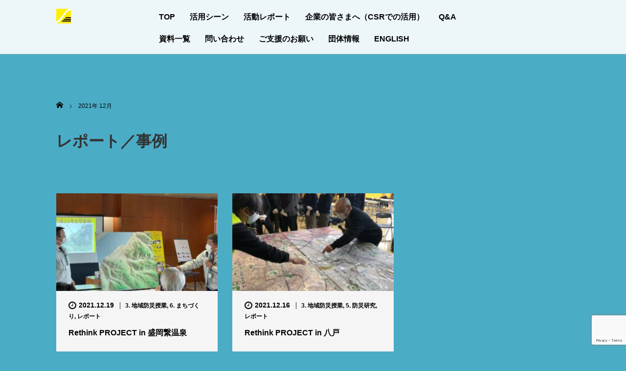

--- FILE ---
content_type: text/html; charset=UTF-8
request_url: https://www.bosai-diorama.or.jp/2021/12/
body_size: 17953
content:
<!DOCTYPE html>
<html dir="ltr" lang="ja" prefix="og: https://ogp.me/ns#">
<head>
	<meta charset="UTF-8">
	<meta name="viewport" content="width=device-width, initial-scale=1.0">
	<meta http-equiv="X-UA-Compatible" content="IE=edge">

	
	<meta name="description" content="2021年 12月の記事一覧">
		<link rel="profile" href="http://gmpg.org/xfn/11">
	<link rel="pingback" href="https://www.bosai-diorama.or.jp/cms/xmlrpc.php">

		
		<!-- All in One SEO 4.6.0 - aioseo.com -->
		<title>12月, 2021 | 防災ジオラマ推進ネットワーク</title>
		<meta name="robots" content="noindex, max-snippet:-1, max-image-preview:large, max-video-preview:-1" />
		<link rel="canonical" href="https://www.bosai-diorama.or.jp/2021/12/" />
		<meta name="generator" content="All in One SEO (AIOSEO) 4.6.0" />
		<script type="application/ld+json" class="aioseo-schema">
			{"@context":"https:\/\/schema.org","@graph":[{"@type":"BreadcrumbList","@id":"https:\/\/www.bosai-diorama.or.jp\/2021\/12\/#breadcrumblist","itemListElement":[{"@type":"ListItem","@id":"https:\/\/www.bosai-diorama.or.jp\/#listItem","position":1,"name":"\u5bb6","item":"https:\/\/www.bosai-diorama.or.jp\/","nextItem":"https:\/\/www.bosai-diorama.or.jp\/2021\/#listItem"},{"@type":"ListItem","@id":"https:\/\/www.bosai-diorama.or.jp\/2021\/#listItem","position":2,"name":"2021","item":"https:\/\/www.bosai-diorama.or.jp\/2021\/","nextItem":"https:\/\/www.bosai-diorama.or.jp\/2021\/12\/#listItem","previousItem":"https:\/\/www.bosai-diorama.or.jp\/#listItem"},{"@type":"ListItem","@id":"https:\/\/www.bosai-diorama.or.jp\/2021\/12\/#listItem","position":3,"name":"12\u6708, 2021","previousItem":"https:\/\/www.bosai-diorama.or.jp\/2021\/#listItem"}]},{"@type":"CollectionPage","@id":"https:\/\/www.bosai-diorama.or.jp\/2021\/12\/#collectionpage","url":"https:\/\/www.bosai-diorama.or.jp\/2021\/12\/","name":"12\u6708, 2021 | \u9632\u707d\u30b8\u30aa\u30e9\u30de\u63a8\u9032\u30cd\u30c3\u30c8\u30ef\u30fc\u30af","inLanguage":"ja","isPartOf":{"@id":"https:\/\/www.bosai-diorama.or.jp\/#website"},"breadcrumb":{"@id":"https:\/\/www.bosai-diorama.or.jp\/2021\/12\/#breadcrumblist"}},{"@type":"Organization","@id":"https:\/\/www.bosai-diorama.or.jp\/#organization","name":"\u9632\u707d\u30b8\u30aa\u30e9\u30de\u63a8\u9032\u30cd\u30c3\u30c8\u30ef\u30fc\u30af","url":"https:\/\/www.bosai-diorama.or.jp\/","logo":{"@type":"ImageObject","url":"https:\/\/www.bosai-diorama.or.jp\/cms\/wp-content\/uploads\/2024\/10\/2019a8a00a40ba432d8b191dcd3b9092.png","@id":"https:\/\/www.bosai-diorama.or.jp\/2021\/12\/#organizationLogo","width":1080,"height":1080},"image":{"@id":"https:\/\/www.bosai-diorama.or.jp\/2021\/12\/#organizationLogo"}},{"@type":"WebSite","@id":"https:\/\/www.bosai-diorama.or.jp\/#website","url":"https:\/\/www.bosai-diorama.or.jp\/","name":"\u9632\u707d\u30b8\u30aa\u30e9\u30de\u63a8\u9032\u30cd\u30c3\u30c8\u30ef\u30fc\u30af","description":"\u307e\u3061\u3092\u77e5\u308b\u3001\u5730\u5f62\u3092\u77e5\u308b\u3002\u305d\u308c\u304c\u9632\u707d\u306e\u7b2c\u4e00\u6b69\u3002","inLanguage":"ja","publisher":{"@id":"https:\/\/www.bosai-diorama.or.jp\/#organization"}}]}
		</script>
		<!-- All in One SEO -->

<link rel='dns-prefetch' href='//ajax.googleapis.com' />
<link rel="alternate" type="application/rss+xml" title="防災ジオラマ推進ネットワーク &raquo; フィード" href="https://www.bosai-diorama.or.jp/feed/" />
<link rel="alternate" type="application/rss+xml" title="防災ジオラマ推進ネットワーク &raquo; コメントフィード" href="https://www.bosai-diorama.or.jp/comments/feed/" />
		<!-- This site uses the Google Analytics by MonsterInsights plugin v9.11.1 - Using Analytics tracking - https://www.monsterinsights.com/ -->
							<script src="//www.googletagmanager.com/gtag/js?id=G-MQSPTEYNZE"  data-cfasync="false" data-wpfc-render="false" type="text/javascript" async></script>
			<script data-cfasync="false" data-wpfc-render="false" type="text/javascript">
				var mi_version = '9.11.1';
				var mi_track_user = true;
				var mi_no_track_reason = '';
								var MonsterInsightsDefaultLocations = {"page_location":"https:\/\/www.bosai-diorama.or.jp\/2021\/12\/"};
								if ( typeof MonsterInsightsPrivacyGuardFilter === 'function' ) {
					var MonsterInsightsLocations = (typeof MonsterInsightsExcludeQuery === 'object') ? MonsterInsightsPrivacyGuardFilter( MonsterInsightsExcludeQuery ) : MonsterInsightsPrivacyGuardFilter( MonsterInsightsDefaultLocations );
				} else {
					var MonsterInsightsLocations = (typeof MonsterInsightsExcludeQuery === 'object') ? MonsterInsightsExcludeQuery : MonsterInsightsDefaultLocations;
				}

								var disableStrs = [
										'ga-disable-G-MQSPTEYNZE',
									];

				/* Function to detect opted out users */
				function __gtagTrackerIsOptedOut() {
					for (var index = 0; index < disableStrs.length; index++) {
						if (document.cookie.indexOf(disableStrs[index] + '=true') > -1) {
							return true;
						}
					}

					return false;
				}

				/* Disable tracking if the opt-out cookie exists. */
				if (__gtagTrackerIsOptedOut()) {
					for (var index = 0; index < disableStrs.length; index++) {
						window[disableStrs[index]] = true;
					}
				}

				/* Opt-out function */
				function __gtagTrackerOptout() {
					for (var index = 0; index < disableStrs.length; index++) {
						document.cookie = disableStrs[index] + '=true; expires=Thu, 31 Dec 2099 23:59:59 UTC; path=/';
						window[disableStrs[index]] = true;
					}
				}

				if ('undefined' === typeof gaOptout) {
					function gaOptout() {
						__gtagTrackerOptout();
					}
				}
								window.dataLayer = window.dataLayer || [];

				window.MonsterInsightsDualTracker = {
					helpers: {},
					trackers: {},
				};
				if (mi_track_user) {
					function __gtagDataLayer() {
						dataLayer.push(arguments);
					}

					function __gtagTracker(type, name, parameters) {
						if (!parameters) {
							parameters = {};
						}

						if (parameters.send_to) {
							__gtagDataLayer.apply(null, arguments);
							return;
						}

						if (type === 'event') {
														parameters.send_to = monsterinsights_frontend.v4_id;
							var hookName = name;
							if (typeof parameters['event_category'] !== 'undefined') {
								hookName = parameters['event_category'] + ':' + name;
							}

							if (typeof MonsterInsightsDualTracker.trackers[hookName] !== 'undefined') {
								MonsterInsightsDualTracker.trackers[hookName](parameters);
							} else {
								__gtagDataLayer('event', name, parameters);
							}
							
						} else {
							__gtagDataLayer.apply(null, arguments);
						}
					}

					__gtagTracker('js', new Date());
					__gtagTracker('set', {
						'developer_id.dZGIzZG': true,
											});
					if ( MonsterInsightsLocations.page_location ) {
						__gtagTracker('set', MonsterInsightsLocations);
					}
										__gtagTracker('config', 'G-MQSPTEYNZE', {"forceSSL":"true","link_attribution":"true"} );
										window.gtag = __gtagTracker;										(function () {
						/* https://developers.google.com/analytics/devguides/collection/analyticsjs/ */
						/* ga and __gaTracker compatibility shim. */
						var noopfn = function () {
							return null;
						};
						var newtracker = function () {
							return new Tracker();
						};
						var Tracker = function () {
							return null;
						};
						var p = Tracker.prototype;
						p.get = noopfn;
						p.set = noopfn;
						p.send = function () {
							var args = Array.prototype.slice.call(arguments);
							args.unshift('send');
							__gaTracker.apply(null, args);
						};
						var __gaTracker = function () {
							var len = arguments.length;
							if (len === 0) {
								return;
							}
							var f = arguments[len - 1];
							if (typeof f !== 'object' || f === null || typeof f.hitCallback !== 'function') {
								if ('send' === arguments[0]) {
									var hitConverted, hitObject = false, action;
									if ('event' === arguments[1]) {
										if ('undefined' !== typeof arguments[3]) {
											hitObject = {
												'eventAction': arguments[3],
												'eventCategory': arguments[2],
												'eventLabel': arguments[4],
												'value': arguments[5] ? arguments[5] : 1,
											}
										}
									}
									if ('pageview' === arguments[1]) {
										if ('undefined' !== typeof arguments[2]) {
											hitObject = {
												'eventAction': 'page_view',
												'page_path': arguments[2],
											}
										}
									}
									if (typeof arguments[2] === 'object') {
										hitObject = arguments[2];
									}
									if (typeof arguments[5] === 'object') {
										Object.assign(hitObject, arguments[5]);
									}
									if ('undefined' !== typeof arguments[1].hitType) {
										hitObject = arguments[1];
										if ('pageview' === hitObject.hitType) {
											hitObject.eventAction = 'page_view';
										}
									}
									if (hitObject) {
										action = 'timing' === arguments[1].hitType ? 'timing_complete' : hitObject.eventAction;
										hitConverted = mapArgs(hitObject);
										__gtagTracker('event', action, hitConverted);
									}
								}
								return;
							}

							function mapArgs(args) {
								var arg, hit = {};
								var gaMap = {
									'eventCategory': 'event_category',
									'eventAction': 'event_action',
									'eventLabel': 'event_label',
									'eventValue': 'event_value',
									'nonInteraction': 'non_interaction',
									'timingCategory': 'event_category',
									'timingVar': 'name',
									'timingValue': 'value',
									'timingLabel': 'event_label',
									'page': 'page_path',
									'location': 'page_location',
									'title': 'page_title',
									'referrer' : 'page_referrer',
								};
								for (arg in args) {
																		if (!(!args.hasOwnProperty(arg) || !gaMap.hasOwnProperty(arg))) {
										hit[gaMap[arg]] = args[arg];
									} else {
										hit[arg] = args[arg];
									}
								}
								return hit;
							}

							try {
								f.hitCallback();
							} catch (ex) {
							}
						};
						__gaTracker.create = newtracker;
						__gaTracker.getByName = newtracker;
						__gaTracker.getAll = function () {
							return [];
						};
						__gaTracker.remove = noopfn;
						__gaTracker.loaded = true;
						window['__gaTracker'] = __gaTracker;
					})();
									} else {
										console.log("");
					(function () {
						function __gtagTracker() {
							return null;
						}

						window['__gtagTracker'] = __gtagTracker;
						window['gtag'] = __gtagTracker;
					})();
									}
			</script>
							<!-- / Google Analytics by MonsterInsights -->
		<script type="text/javascript">
/* <![CDATA[ */
window._wpemojiSettings = {"baseUrl":"https:\/\/s.w.org\/images\/core\/emoji\/15.0.3\/72x72\/","ext":".png","svgUrl":"https:\/\/s.w.org\/images\/core\/emoji\/15.0.3\/svg\/","svgExt":".svg","source":{"concatemoji":"https:\/\/www.bosai-diorama.or.jp\/cms\/wp-includes\/js\/wp-emoji-release.min.js?ver=6.5.7"}};
/*! This file is auto-generated */
!function(i,n){var o,s,e;function c(e){try{var t={supportTests:e,timestamp:(new Date).valueOf()};sessionStorage.setItem(o,JSON.stringify(t))}catch(e){}}function p(e,t,n){e.clearRect(0,0,e.canvas.width,e.canvas.height),e.fillText(t,0,0);var t=new Uint32Array(e.getImageData(0,0,e.canvas.width,e.canvas.height).data),r=(e.clearRect(0,0,e.canvas.width,e.canvas.height),e.fillText(n,0,0),new Uint32Array(e.getImageData(0,0,e.canvas.width,e.canvas.height).data));return t.every(function(e,t){return e===r[t]})}function u(e,t,n){switch(t){case"flag":return n(e,"\ud83c\udff3\ufe0f\u200d\u26a7\ufe0f","\ud83c\udff3\ufe0f\u200b\u26a7\ufe0f")?!1:!n(e,"\ud83c\uddfa\ud83c\uddf3","\ud83c\uddfa\u200b\ud83c\uddf3")&&!n(e,"\ud83c\udff4\udb40\udc67\udb40\udc62\udb40\udc65\udb40\udc6e\udb40\udc67\udb40\udc7f","\ud83c\udff4\u200b\udb40\udc67\u200b\udb40\udc62\u200b\udb40\udc65\u200b\udb40\udc6e\u200b\udb40\udc67\u200b\udb40\udc7f");case"emoji":return!n(e,"\ud83d\udc26\u200d\u2b1b","\ud83d\udc26\u200b\u2b1b")}return!1}function f(e,t,n){var r="undefined"!=typeof WorkerGlobalScope&&self instanceof WorkerGlobalScope?new OffscreenCanvas(300,150):i.createElement("canvas"),a=r.getContext("2d",{willReadFrequently:!0}),o=(a.textBaseline="top",a.font="600 32px Arial",{});return e.forEach(function(e){o[e]=t(a,e,n)}),o}function t(e){var t=i.createElement("script");t.src=e,t.defer=!0,i.head.appendChild(t)}"undefined"!=typeof Promise&&(o="wpEmojiSettingsSupports",s=["flag","emoji"],n.supports={everything:!0,everythingExceptFlag:!0},e=new Promise(function(e){i.addEventListener("DOMContentLoaded",e,{once:!0})}),new Promise(function(t){var n=function(){try{var e=JSON.parse(sessionStorage.getItem(o));if("object"==typeof e&&"number"==typeof e.timestamp&&(new Date).valueOf()<e.timestamp+604800&&"object"==typeof e.supportTests)return e.supportTests}catch(e){}return null}();if(!n){if("undefined"!=typeof Worker&&"undefined"!=typeof OffscreenCanvas&&"undefined"!=typeof URL&&URL.createObjectURL&&"undefined"!=typeof Blob)try{var e="postMessage("+f.toString()+"("+[JSON.stringify(s),u.toString(),p.toString()].join(",")+"));",r=new Blob([e],{type:"text/javascript"}),a=new Worker(URL.createObjectURL(r),{name:"wpTestEmojiSupports"});return void(a.onmessage=function(e){c(n=e.data),a.terminate(),t(n)})}catch(e){}c(n=f(s,u,p))}t(n)}).then(function(e){for(var t in e)n.supports[t]=e[t],n.supports.everything=n.supports.everything&&n.supports[t],"flag"!==t&&(n.supports.everythingExceptFlag=n.supports.everythingExceptFlag&&n.supports[t]);n.supports.everythingExceptFlag=n.supports.everythingExceptFlag&&!n.supports.flag,n.DOMReady=!1,n.readyCallback=function(){n.DOMReady=!0}}).then(function(){return e}).then(function(){var e;n.supports.everything||(n.readyCallback(),(e=n.source||{}).concatemoji?t(e.concatemoji):e.wpemoji&&e.twemoji&&(t(e.twemoji),t(e.wpemoji)))}))}((window,document),window._wpemojiSettings);
/* ]]> */
</script>
<style id='wp-emoji-styles-inline-css' type='text/css'>

	img.wp-smiley, img.emoji {
		display: inline !important;
		border: none !important;
		box-shadow: none !important;
		height: 1em !important;
		width: 1em !important;
		margin: 0 0.07em !important;
		vertical-align: -0.1em !important;
		background: none !important;
		padding: 0 !important;
	}
</style>
<link rel='stylesheet' id='wp-block-library-css' href='https://www.bosai-diorama.or.jp/cms/wp-includes/css/dist/block-library/style.min.css?ver=6.5.7' type='text/css' media='all' />
<style id='b3dviewer-modelviewer-style-inline-css' type='text/css'>
.b3dviewer-wrapper{height:100%;max-width:100%;min-width:150px;width:100%}.b3dviewer-wrapper:fullscreen{background:#fff}.b3dviewer .activate_ar{background-color:#fff;border:none;border-radius:4px;position:absolute;right:16px;top:16px}.b3dviewer aligncenter{text-align:left}.b3dviewer-wrapper model-viewer{height:100%;position:relative;width:100%}.b3dviewer-wrapper .slider{bottom:16px;overflow:hidden;position:absolute;text-align:center;width:-moz-fit-content;width:fit-content}.b3dviewer-wrapper *{box-sizing:border-box}.b3dviewer-wrapper .slides{display:flex;overflow-x:auto;scroll-behavior:smooth;scroll-snap-type:x mandatory;-webkit-overflow-scrolling:touch;margin-left:10px;overflow-y:hidden}.modelThumbs .selected,.slides .slide.selected{border:2px solid #b3b3b3}.slideController{align-items:center;display:flex;justify-content:space-between;position:absolute;top:50%;width:100%}.slideController .arrow-left,.slideController .arrow-right{cursor:pointer}.slideController .arrow-left.disabled,.slideController .arrow-right.disabled{cursor:not-allowed;opacity:.3}.slides .slide{background-color:#fff;background-position:50%;background-repeat:no-repeat;background-size:contain;border:none;border-radius:5px;cursor:pointer;display:flex;flex-shrink:0;height:90px;margin-right:10px;padding:5px;scroll-snap-align:start;width:90px}@media(max-width:576px){.slides .slide{height:60px;width:60px}}.slides .slide-number{background:#ebebeb;text-align:center}.slides .slide-number span{color:#666;font-size:65px;margin:auto;text-align:center}.b3dviewer-wrapper .slide img{border-radius:5px;width:100%}.b3dviewer-wrapper .slide img,.modelViewerBlock .woocommerce .bp_model_parent.b3dviewer-wrapper img,.woocommerce div.product div.images img{height:100%;-o-object-fit:cover;object-fit:cover}.bp_model_parent{max-width:100%}.bp_model_parent .DMC canvas{pointer-events:none}.bp_model_parent:fullscreen{height:100vh}.bp_model_parent:fullscreen .online_3d_viewer{height:100vh!important;width:100vw!important}.online_3d_viewer{align-items:center;display:flex;flex-direction:column;justify-content:center;max-width:100%}.online_3d_viewer div:last-child{text-align:center;vertical-align:center}#openBtn{bottom:10px;box-sizing:border-box;padding:5px;right:10px}#closeBtn,#openBtn{position:absolute;z-index:999999;fill:#333;background:#fff;border-radius:2px;cursor:pointer}#closeBtn{display:none;right:20px;top:10px}.b3dviewer .fullscreen #closeBtn{display:block}.modelViewerBlock,.modelViewerBlock.b3dviewer{max-width:100%}.modelViewerBlock .alignend,.modelViewerBlock .alignright,.modelViewerBlock.b3dviewer .alignend,.modelViewerBlock.b3dviewer .alignright{float:none;margin-left:auto}.modelViewerBlock .aligncenter,.modelViewerBlock.b3dviewer .aligncenter{margin-left:auto;margin-right:auto}.modelViewerBlock .alignleft,.modelViewerBlock .alignstart,.modelViewerBlock.b3dviewer .alignleft,.modelViewerBlock.b3dviewer .alignstart{float:none;margin-right:auto}.modelViewerBlock .fullscreen,.modelViewerBlock.b3dviewer .fullscreen{animation-duration:.5s;animation-name:fullscreen;background:#fff;height:100vh!important;left:0;position:fixed;top:0;width:100vw!important;z-index:99999}.modelViewerBlock #openBtn,.modelViewerBlock.b3dviewer #openBtn{display:none}@media screen and (max-width:768px){.modelViewerBlock #openBtn,.modelViewerBlock.b3dviewer #openBtn{display:block}}.modelViewerBlock .bp_model_parent:fullscreen #openBtn,.modelViewerBlock.b3dviewer .bp_model_parent:fullscreen #openBtn{display:none}.modelViewerBlock .bp_model_parent:fullscreen #closeBtn,.modelViewerBlock.b3dviewer .bp_model_parent:fullscreen #closeBtn{display:block}.modelViewerBlock #default-poster,.modelViewerBlock.b3dviewer #default-poster{background-color:transparent;background-size:cover;border:none;height:100%;outline:none;width:100%}.modelViewerBlock .modelThumbs,.modelViewerBlock.b3dviewer .modelThumbs{display:flex;flex-wrap:wrap;gap:10px;margin-top:10px;max-width:100%}.modelViewerBlock .modelThumbs .thumbsItem,.modelViewerBlock.b3dviewer .modelThumbs .thumbsItem{cursor:pointer;height:80px;width:100px}.b3dviewer-wrapper .select{background:#fff;border-radius:3px;display:inline-block;margin-left:5px;margin-top:5px;padding:5px 12px}.b3dviewer-wrapper .select select{display:inline-block;padding:0 24px 0 8px;width:auto}.percentageWrapper .overlay{background:rgba(51,51,51,.631);height:100%;left:0;position:absolute;top:0;width:100%}.percentageWrapper .percentage{color:#fff;left:50%;position:absolute;top:50%;transform:translate(-50%,-50%)}.b3dviewer .fullscreen model-viewer{height:100%!important}model-viewer.hide_progressbar::part(default-progress-bar){display:none}.woocommerce-page #content .ast-woocommerce-container div.product .b3dviewer_woo_wrapper div.images,.woocommerce-page .b3dviewer_woo_wrapper .b3dviewer.woocommerce,.woocommerce-page .b3dviewer_woo_wrapper .woocommerce-product-gallery.images,.woocommerce-product-gallery.images .b3dviewer.woocommerce{width:100%}.woocommerce #content div.product .product-summary-wrapper div.images:not(.avada-product-gallery){width:48%}.woocommerce #content div.product .owp-product-nav-wrap+div.images{width:52%}div#st-primary-content .product.type-product .woocommerce-product-gallery.images.images{width:44%}.b3dviewer_woo_wrapper{display:flex;flex-direction:column;float:left;width:48%}.woocommerce-page .product .b3dviewer.woocommerce:not(.b3dviewer_woo_wrapper .b3dviewer.woocommerce){float:left;width:48%}#animations{font-size:16px}.b3dviewer-wrapper .select{display:none;margin-right:10px}.b3dviewer-wrapper .select select{margin-left:10px}.fullscreen .online_3d_viewer,.fullscreen canvas{height:100%!important;width:100%!important}.woocommerce-product-gallery.woocommerce-product-gallery--with-images:not(.avada-product-gallery){display:flex;flex-direction:column}.woocommerce #content div.product div.images.avada-product-gallery{display:block!important;float:left;width:500px}.theme-woodmart .woocommerce-product-gallery.woocommerce-product-gallery--with-images{flex-direction:row}.modelViewerBlock #default-poster{pointer-events:none}@media only screen and (min-width:768px){.woocommerce #content .shoptimizer-archive div.product div.images{width:60%}}.bp3dv-model-main{bottom:0;left:0;overflow:hidden;right:0;text-align:center;top:0;-webkit-overflow-scrolling:touch;display:none;opacity:0;outline:0;overflow-x:hidden;overflow-y:auto;transition:opacity .15s linear,z-index .15;z-index:-1}.bp3dv-model-main:target{z-index:99999}.bp3dv-model-main:target,.model-open{height:auto;opacity:1;overflow:hidden;position:fixed}.model-open{display:block;z-index:9999999}.bp3dv-model-inner{display:inline-block;margin:30px auto;max-width:90%;transform:translateY(-25%);transition:transform .3s ease-out;vertical-align:middle;width:900px}.bp3dv-model-wrap{background-clip:padding-box;background-color:#fff;border:1px solid #999;border:1px solid rgba(0,0,0,.2);border-radius:6px;box-shadow:0 3px 9px rgba(0,0,0,.5);box-sizing:border-box;display:block;max-height:calc(100vh - 70px);outline:0;padding:20px;position:relative;text-align:left;width:100%}.bp3dv-model-main:target,.model-open .bp3dv-model-inner{position:relative;transform:translate(0);z-index:9999}.bp3dv-model-main:target,.model-open .bg-overlay{background:rgba(0,0,0,.8);position:fixed;z-index:99}.bg-overlay{background:transparent;bottom:0;height:100vh;left:0;right:0;top:0;transition:background .15s linear;width:100%;z-index:0}.close-btn{color:#fff;cursor:pointer;font-family:none;font-size:30px;font-weight:700;line-height:135%;position:absolute;right:-15px;top:-35px;z-index:99}@media screen and (min-width:800px){.bp3dv-model-main:before{content:"";display:inline-block;height:auto;height:100%;margin-right:0;vertical-align:middle}}@media screen and (max-width:799px){.bp3dv-model-inner{margin-top:45px}}.bp3dv_a_popup_opener{position:relative}.bp3dv_a_popup_opener:before{content:"";cursor:pointer;display:inline-block;height:100%;position:absolute;width:100%;z-index:9999}.bp3dv_play_icon:before{color:#fff;content:"";font-family:FontAwesome;font-size:100px;height:auto;left:50%;opacity:.8;position:absolute;text-shadow:0 0 30px rgba(0,0,0,.5);top:50%;transform:translate(-50%,-50%);-webkit-transform:translate(-50%,-50%);width:auto}.bp3dv_play_icon:before:hover:before{color:#eee}.bp3d_custom_selector_models{height:0;overflow:hidden}.single-product #main-content>.clearfix,.single-product.et_pb_pagebuilder_layout .clearfix>.woocommerce-product-gallery{display:none}.woocommerce-product-gallery .position_top{margin-bottom:10px}.woocommerce-product-gallery .position_bottom{margin-top:10px}.type-product.product .product-summary-wrapper .product-modal-wrap .woocommerce-product-gallery.images{display:block}.modelViewerBlock .view_3d,.modelViewerBlock .view_img{display:none}.modelViewerBlock .position-bottom-left,.modelViewerBlock .position-bottom-right,.modelViewerBlock .position-top-left,.modelViewerBlock .position-top-right{display:flex;flex-direction:column;gap:10px;position:absolute}.modelViewerBlock .position-bottom-left{bottom:10px;left:10px}.modelViewerBlock .position-bottom-right{bottom:10px;right:10px}.modelViewerBlock .position-top-right{right:10px;top:10px}.modelViewerBlock .position-top-left{left:10px;top:10px}.modelViewerBlock .fullscreen-close{display:none}.modelViewerBlock .b3dviewer-wrapper.fullscreen .fullscreen-close{display:block}.modelViewerBlock .bp_model_parent:fullscreen .fullscreen-close{display:block}.modelViewerBlock .bp_model_parent:fullscreen .fullscreen-open{display:none}.modelViewerBlock .control-btn{background:#fff;border:1px solid #e8e8e8;border-radius:5px;box-sizing:border-box;cursor:pointer;height:35px;padding:4px;width:35px;z-index:999}.modelViewerBlock .ar-qrcode{display:flex}.modelViewerBlock .ar-qrcode .qr-content{align-items:center;background:#fff;border:1px solid #e8e8e8;border-radius:5px;bottom:0;box-sizing:border-box;display:none;flex-direction:column;font-size:12px;justify-content:center;left:45px;overflow:hidden;padding-top:10px;position:absolute;text-align:center;transition:all .3s ease-in-out;width:145px;z-index:999}.modelViewerBlock .ar-qrcode .qr-content p{line-height:normal;margin:0 10px}.modelViewerBlock .ar-qrcode .close{display:none}.modelViewerBlock .ar-qrcode.active .qr-content{display:flex;width:100px}.modelViewerBlock .ar-qrcode.active .ar-qr-opener{display:none}.modelViewerBlock .ar-qrcode.active .close{display:block}.modelViewerBlock .hotspot{background-color:#fff;border:none;border-radius:10px;box-sizing:border-box;display:block;height:20px;padding:0;pointer-events:none;width:20px}.modelViewerBlock .view-button{background:#fff;border:none;border-radius:4px;box-shadow:0 2px 4px rgba(0,0,0,.25);box-sizing:border-box;color:rgba(0,0,0,.8);display:block;font-family:Futura,Helvetica Neue,sans-serif;font-size:12px;font-weight:700;max-width:128px;outline:none;overflow-wrap:break-word;padding:10px;position:absolute;transform:translate3d(-50%,-50%,0);width:-moz-max-content;width:max-content}.modelViewerBlock .annotation{background-color:#fff;border:1px solid #e8e8e8;border-radius:10px;color:#222;max-width:-moz-max-content;max-width:max-content;padding:6px 9px;position:absolute;transform:translate(10px,10px);white-space:pre-wrap;width:200px}.modelViewerBlock .style-1.view-button{height:-moz-max-content;height:max-content;padding:6px 9px;width:-moz-max-content;width:max-content}.modelViewerBlock .style-2 .annotation{left:10px;top:22px}.modelViewerBlock .style-2.view-button{border-radius:50px;padding:6px 9px}.modelViewerBlock .style-3 .annotation,.modelViewerBlock .style-4 .annotation{display:none;left:10px;top:20px}.modelViewerBlock .style-3.view-button,.modelViewerBlock .style-4.view-button{border-radius:50px;padding:6px 9px}.modelViewerBlock .style-3.view-button:hover .annotation,.modelViewerBlock .style-4.view-button:hover .annotation{display:block}.modelViewerBlock .style-4.view-button{background-color:transparent;padding:0}.modelViewerBlock .style-4 .hotspot-icon{background:#fff;border-radius:50px;height:24px;width:24px}.productListItem{background:hsla(0,0%,87%,.118);height:100%;left:0;overflow:hidden;position:absolute;top:0;width:100%;z-index:1}.productListItem .b3dviewer-wrapper{visibility:hidden}.productListItem .cameraBtn{display:none}.productListItem .view_3d,.productListItem .view_img{bottom:10px;position:absolute;right:10px}.productListItem .view_img{right:10px;top:10px}.productListItem .view_3d{display:block}.productListItem.active .b3dviewer-wrapper{visibility:visible}.productListItem.active .view_3d{display:none}.productListItem.active .view_img{display:block;z-index:999}.woocommerce div.product div.images .bp3d_slick_model_container img{display:none}#bp3d-viewer-1 .b3dviewer-wrapper.fullscreen{height:100vh;left:0;overflow:hidden;position:fixed;top:0;width:100vw;z-index:999}@media screen and (max-width:768px){.bluePlaylist{height:auto!important;max-height:-moz-fit-content!important;max-height:fit-content!important}}

</style>
<style id='ar-viewer-ar-viewer-style-inline-css' type='text/css'>
.bdt-ar-viewer{display:flex;justify-content:var(--ar-viewer-align-desktop,center)}@media(max-width:64em){.bdt-ar-viewer{justify-content:var(--ar-viewer-align-tablet,center)}}@media(max-width:37.5em){.bdt-ar-viewer{justify-content:var(--ar-viewer-align-mobile,center)}}.bdt-ar-viewer model-viewer{height:var(--ar-viewer-height-desktop,400px);width:var(--ar-viewer-width-desktop,400px)}@media(max-width:64em){.bdt-ar-viewer model-viewer{height:var(--ar-viewer-height-tablet,400px);width:var(--ar-viewer-width-tablet,400px)}}@media(max-width:37.5em){.bdt-ar-viewer model-viewer{height:var(--ar-viewer-height-mobile,300px);width:var(--ar-viewer-width-mobile,300px)}}

</style>
<link rel='stylesheet' id='bp3d-custom-style-css' href='https://www.bosai-diorama.or.jp/cms/wp-content/plugins/3d-viewer/public/css/custom-style.css?ver=1.8.3' type='text/css' media='all' />
<style id='classic-theme-styles-inline-css' type='text/css'>
/*! This file is auto-generated */
.wp-block-button__link{color:#fff;background-color:#32373c;border-radius:9999px;box-shadow:none;text-decoration:none;padding:calc(.667em + 2px) calc(1.333em + 2px);font-size:1.125em}.wp-block-file__button{background:#32373c;color:#fff;text-decoration:none}
</style>
<style id='global-styles-inline-css' type='text/css'>
body{--wp--preset--color--black: #000000;--wp--preset--color--cyan-bluish-gray: #abb8c3;--wp--preset--color--white: #ffffff;--wp--preset--color--pale-pink: #f78da7;--wp--preset--color--vivid-red: #cf2e2e;--wp--preset--color--luminous-vivid-orange: #ff6900;--wp--preset--color--luminous-vivid-amber: #fcb900;--wp--preset--color--light-green-cyan: #7bdcb5;--wp--preset--color--vivid-green-cyan: #00d084;--wp--preset--color--pale-cyan-blue: #8ed1fc;--wp--preset--color--vivid-cyan-blue: #0693e3;--wp--preset--color--vivid-purple: #9b51e0;--wp--preset--gradient--vivid-cyan-blue-to-vivid-purple: linear-gradient(135deg,rgba(6,147,227,1) 0%,rgb(155,81,224) 100%);--wp--preset--gradient--light-green-cyan-to-vivid-green-cyan: linear-gradient(135deg,rgb(122,220,180) 0%,rgb(0,208,130) 100%);--wp--preset--gradient--luminous-vivid-amber-to-luminous-vivid-orange: linear-gradient(135deg,rgba(252,185,0,1) 0%,rgba(255,105,0,1) 100%);--wp--preset--gradient--luminous-vivid-orange-to-vivid-red: linear-gradient(135deg,rgba(255,105,0,1) 0%,rgb(207,46,46) 100%);--wp--preset--gradient--very-light-gray-to-cyan-bluish-gray: linear-gradient(135deg,rgb(238,238,238) 0%,rgb(169,184,195) 100%);--wp--preset--gradient--cool-to-warm-spectrum: linear-gradient(135deg,rgb(74,234,220) 0%,rgb(151,120,209) 20%,rgb(207,42,186) 40%,rgb(238,44,130) 60%,rgb(251,105,98) 80%,rgb(254,248,76) 100%);--wp--preset--gradient--blush-light-purple: linear-gradient(135deg,rgb(255,206,236) 0%,rgb(152,150,240) 100%);--wp--preset--gradient--blush-bordeaux: linear-gradient(135deg,rgb(254,205,165) 0%,rgb(254,45,45) 50%,rgb(107,0,62) 100%);--wp--preset--gradient--luminous-dusk: linear-gradient(135deg,rgb(255,203,112) 0%,rgb(199,81,192) 50%,rgb(65,88,208) 100%);--wp--preset--gradient--pale-ocean: linear-gradient(135deg,rgb(255,245,203) 0%,rgb(182,227,212) 50%,rgb(51,167,181) 100%);--wp--preset--gradient--electric-grass: linear-gradient(135deg,rgb(202,248,128) 0%,rgb(113,206,126) 100%);--wp--preset--gradient--midnight: linear-gradient(135deg,rgb(2,3,129) 0%,rgb(40,116,252) 100%);--wp--preset--font-size--small: 13px;--wp--preset--font-size--medium: 20px;--wp--preset--font-size--large: 36px;--wp--preset--font-size--x-large: 42px;--wp--preset--spacing--20: 0.44rem;--wp--preset--spacing--30: 0.67rem;--wp--preset--spacing--40: 1rem;--wp--preset--spacing--50: 1.5rem;--wp--preset--spacing--60: 2.25rem;--wp--preset--spacing--70: 3.38rem;--wp--preset--spacing--80: 5.06rem;--wp--preset--shadow--natural: 6px 6px 9px rgba(0, 0, 0, 0.2);--wp--preset--shadow--deep: 12px 12px 50px rgba(0, 0, 0, 0.4);--wp--preset--shadow--sharp: 6px 6px 0px rgba(0, 0, 0, 0.2);--wp--preset--shadow--outlined: 6px 6px 0px -3px rgba(255, 255, 255, 1), 6px 6px rgba(0, 0, 0, 1);--wp--preset--shadow--crisp: 6px 6px 0px rgba(0, 0, 0, 1);}:where(.is-layout-flex){gap: 0.5em;}:where(.is-layout-grid){gap: 0.5em;}body .is-layout-flex{display: flex;}body .is-layout-flex{flex-wrap: wrap;align-items: center;}body .is-layout-flex > *{margin: 0;}body .is-layout-grid{display: grid;}body .is-layout-grid > *{margin: 0;}:where(.wp-block-columns.is-layout-flex){gap: 2em;}:where(.wp-block-columns.is-layout-grid){gap: 2em;}:where(.wp-block-post-template.is-layout-flex){gap: 1.25em;}:where(.wp-block-post-template.is-layout-grid){gap: 1.25em;}.has-black-color{color: var(--wp--preset--color--black) !important;}.has-cyan-bluish-gray-color{color: var(--wp--preset--color--cyan-bluish-gray) !important;}.has-white-color{color: var(--wp--preset--color--white) !important;}.has-pale-pink-color{color: var(--wp--preset--color--pale-pink) !important;}.has-vivid-red-color{color: var(--wp--preset--color--vivid-red) !important;}.has-luminous-vivid-orange-color{color: var(--wp--preset--color--luminous-vivid-orange) !important;}.has-luminous-vivid-amber-color{color: var(--wp--preset--color--luminous-vivid-amber) !important;}.has-light-green-cyan-color{color: var(--wp--preset--color--light-green-cyan) !important;}.has-vivid-green-cyan-color{color: var(--wp--preset--color--vivid-green-cyan) !important;}.has-pale-cyan-blue-color{color: var(--wp--preset--color--pale-cyan-blue) !important;}.has-vivid-cyan-blue-color{color: var(--wp--preset--color--vivid-cyan-blue) !important;}.has-vivid-purple-color{color: var(--wp--preset--color--vivid-purple) !important;}.has-black-background-color{background-color: var(--wp--preset--color--black) !important;}.has-cyan-bluish-gray-background-color{background-color: var(--wp--preset--color--cyan-bluish-gray) !important;}.has-white-background-color{background-color: var(--wp--preset--color--white) !important;}.has-pale-pink-background-color{background-color: var(--wp--preset--color--pale-pink) !important;}.has-vivid-red-background-color{background-color: var(--wp--preset--color--vivid-red) !important;}.has-luminous-vivid-orange-background-color{background-color: var(--wp--preset--color--luminous-vivid-orange) !important;}.has-luminous-vivid-amber-background-color{background-color: var(--wp--preset--color--luminous-vivid-amber) !important;}.has-light-green-cyan-background-color{background-color: var(--wp--preset--color--light-green-cyan) !important;}.has-vivid-green-cyan-background-color{background-color: var(--wp--preset--color--vivid-green-cyan) !important;}.has-pale-cyan-blue-background-color{background-color: var(--wp--preset--color--pale-cyan-blue) !important;}.has-vivid-cyan-blue-background-color{background-color: var(--wp--preset--color--vivid-cyan-blue) !important;}.has-vivid-purple-background-color{background-color: var(--wp--preset--color--vivid-purple) !important;}.has-black-border-color{border-color: var(--wp--preset--color--black) !important;}.has-cyan-bluish-gray-border-color{border-color: var(--wp--preset--color--cyan-bluish-gray) !important;}.has-white-border-color{border-color: var(--wp--preset--color--white) !important;}.has-pale-pink-border-color{border-color: var(--wp--preset--color--pale-pink) !important;}.has-vivid-red-border-color{border-color: var(--wp--preset--color--vivid-red) !important;}.has-luminous-vivid-orange-border-color{border-color: var(--wp--preset--color--luminous-vivid-orange) !important;}.has-luminous-vivid-amber-border-color{border-color: var(--wp--preset--color--luminous-vivid-amber) !important;}.has-light-green-cyan-border-color{border-color: var(--wp--preset--color--light-green-cyan) !important;}.has-vivid-green-cyan-border-color{border-color: var(--wp--preset--color--vivid-green-cyan) !important;}.has-pale-cyan-blue-border-color{border-color: var(--wp--preset--color--pale-cyan-blue) !important;}.has-vivid-cyan-blue-border-color{border-color: var(--wp--preset--color--vivid-cyan-blue) !important;}.has-vivid-purple-border-color{border-color: var(--wp--preset--color--vivid-purple) !important;}.has-vivid-cyan-blue-to-vivid-purple-gradient-background{background: var(--wp--preset--gradient--vivid-cyan-blue-to-vivid-purple) !important;}.has-light-green-cyan-to-vivid-green-cyan-gradient-background{background: var(--wp--preset--gradient--light-green-cyan-to-vivid-green-cyan) !important;}.has-luminous-vivid-amber-to-luminous-vivid-orange-gradient-background{background: var(--wp--preset--gradient--luminous-vivid-amber-to-luminous-vivid-orange) !important;}.has-luminous-vivid-orange-to-vivid-red-gradient-background{background: var(--wp--preset--gradient--luminous-vivid-orange-to-vivid-red) !important;}.has-very-light-gray-to-cyan-bluish-gray-gradient-background{background: var(--wp--preset--gradient--very-light-gray-to-cyan-bluish-gray) !important;}.has-cool-to-warm-spectrum-gradient-background{background: var(--wp--preset--gradient--cool-to-warm-spectrum) !important;}.has-blush-light-purple-gradient-background{background: var(--wp--preset--gradient--blush-light-purple) !important;}.has-blush-bordeaux-gradient-background{background: var(--wp--preset--gradient--blush-bordeaux) !important;}.has-luminous-dusk-gradient-background{background: var(--wp--preset--gradient--luminous-dusk) !important;}.has-pale-ocean-gradient-background{background: var(--wp--preset--gradient--pale-ocean) !important;}.has-electric-grass-gradient-background{background: var(--wp--preset--gradient--electric-grass) !important;}.has-midnight-gradient-background{background: var(--wp--preset--gradient--midnight) !important;}.has-small-font-size{font-size: var(--wp--preset--font-size--small) !important;}.has-medium-font-size{font-size: var(--wp--preset--font-size--medium) !important;}.has-large-font-size{font-size: var(--wp--preset--font-size--large) !important;}.has-x-large-font-size{font-size: var(--wp--preset--font-size--x-large) !important;}
.wp-block-navigation a:where(:not(.wp-element-button)){color: inherit;}
:where(.wp-block-post-template.is-layout-flex){gap: 1.25em;}:where(.wp-block-post-template.is-layout-grid){gap: 1.25em;}
:where(.wp-block-columns.is-layout-flex){gap: 2em;}:where(.wp-block-columns.is-layout-grid){gap: 2em;}
.wp-block-pullquote{font-size: 1.5em;line-height: 1.6;}
</style>
<link rel='stylesheet' id='contact-form-7-css' href='https://www.bosai-diorama.or.jp/cms/wp-content/plugins/contact-form-7/includes/css/styles.css?ver=5.8.4' type='text/css' media='all' />
<link rel='stylesheet' id='_tk-bootstrap-wp-css' href='https://www.bosai-diorama.or.jp/cms/wp-content/themes/agent_tcd033/includes/css/bootstrap-wp.css?ver=6.5.7' type='text/css' media='all' />
<link rel='stylesheet' id='_tk-bootstrap-css' href='https://www.bosai-diorama.or.jp/cms/wp-content/themes/agent_tcd033/includes/resources/bootstrap/css/bootstrap.min.css?ver=6.5.7' type='text/css' media='all' />
<link rel='stylesheet' id='_tk-font-awesome-css' href='https://www.bosai-diorama.or.jp/cms/wp-content/themes/agent_tcd033/includes/css/font-awesome.min.css?ver=4.1.0' type='text/css' media='all' />
<script type="text/javascript" src="https://ajax.googleapis.com/ajax/libs/jquery/1.11.3/jquery.min.js?ver=6.5.7" id="jquery-js"></script>
<script type="text/javascript" src="https://www.bosai-diorama.or.jp/cms/wp-content/plugins/google-analytics-for-wordpress/assets/js/frontend-gtag.min.js?ver=9.11.1" id="monsterinsights-frontend-script-js" async="async" data-wp-strategy="async"></script>
<script data-cfasync="false" data-wpfc-render="false" type="text/javascript" id='monsterinsights-frontend-script-js-extra'>/* <![CDATA[ */
var monsterinsights_frontend = {"js_events_tracking":"true","download_extensions":"doc,pdf,ppt,zip,xls,docx,pptx,xlsx","inbound_paths":"[{\"path\":\"\\\/go\\\/\",\"label\":\"affiliate\"},{\"path\":\"\\\/recommend\\\/\",\"label\":\"affiliate\"}]","home_url":"https:\/\/www.bosai-diorama.or.jp","hash_tracking":"false","v4_id":"G-MQSPTEYNZE"};/* ]]> */
</script>
<script type="text/javascript" src="https://www.bosai-diorama.or.jp/cms/wp-content/themes/agent_tcd033/includes/resources/bootstrap/js/bootstrap.js?ver=6.5.7" id="_tk-bootstrapjs-js"></script>
<script type="text/javascript" src="https://www.bosai-diorama.or.jp/cms/wp-content/themes/agent_tcd033/includes/js/bootstrap-wp.js?ver=6.5.7" id="_tk-bootstrapwp-js"></script>
<link rel="https://api.w.org/" href="https://www.bosai-diorama.or.jp/wp-json/" /><style type="text/css" id="custom-background-css">
body.custom-background { background-color: #4bacc6; }
</style>
	<link rel="icon" href="https://www.bosai-diorama.or.jp/cms/wp-content/uploads/2024/10/cropped-2019a8a00a40ba432d8b191dcd3b9092-32x32.png" sizes="32x32" />
<link rel="icon" href="https://www.bosai-diorama.or.jp/cms/wp-content/uploads/2024/10/cropped-2019a8a00a40ba432d8b191dcd3b9092-192x192.png" sizes="192x192" />
<link rel="apple-touch-icon" href="https://www.bosai-diorama.or.jp/cms/wp-content/uploads/2024/10/cropped-2019a8a00a40ba432d8b191dcd3b9092-180x180.png" />
<meta name="msapplication-TileImage" content="https://www.bosai-diorama.or.jp/cms/wp-content/uploads/2024/10/cropped-2019a8a00a40ba432d8b191dcd3b9092-270x270.png" />
	<link rel="stylesheet" href="https://www.bosai-diorama.or.jp/cms/wp-content/themes/agent_tcd033/style.css?ver=3.2" type="text/css" />

	
	<script type="text/javascript" src="https://www.bosai-diorama.or.jp/cms/wp-content/themes/agent_tcd033/parallax.js"></script>
	<link rel="stylesheet" href="https://maxcdn.bootstrapcdn.com/font-awesome/4.4.0/css/font-awesome.min.css">
	<link rel="stylesheet" href="https://www.bosai-diorama.or.jp/cms/wp-content/themes/agent_tcd033/agent.css" type="text/css" />

		<script type="text/javascript" src="https://www.bosai-diorama.or.jp/cms/wp-content/themes/agent_tcd033/js/jscript.js"></script>
	<script src="https://www.bosai-diorama.or.jp/cms/wp-content/themes/agent_tcd033/js/comment.js?ver=?ver=3.2"></script>
	<link rel="stylesheet" href="https://www.bosai-diorama.or.jp/cms/wp-content/themes/agent_tcd033/comment-style.css" type="text/css" />

	<link rel="stylesheet" media="screen and (max-width:770px)" href="https://www.bosai-diorama.or.jp/cms/wp-content/themes/agent_tcd033/footer-bar/footer-bar.css?ver=?ver=3.2">

	
	<style type="text/css">
		#agent-header-outer{border-bottom:1px solid lightgrey}	</style>

	<style type="text/css">
		#logo_image { top:0px; left:0px; }
		body { font-size:16px; }
	.menu-item a:hover {color: #000000 !important;}
	.title a:hover, .entry-meta a:hover, .post_category a:hover, .widget a:hover, .categories-wrap a:hover {color: #000000!important;}
	.dropdown-menu {
	  background-color:#000000;
	}
	.dropdown-menu .menu-item:hover *{
	  background:#000000!important;
	}
	.link-button-azure_top, .link-button-azure_btm{
	  background-color:#000000!important;
	}
	.next-button:after { border-left-color:000000!important; border-bottom-color:000000!important; }
	.next-button:hover, .next-button:hover:after {border-color:000000!important;}
	.link-button-azure_top:hover, .link-button-azure_btm:hover {
	  background:#000000!important;
	}
	.read-more:hover, .archives_btn:hover, .prev_link a:hover, .next_link a:hover, #submit_comment:hover, .form_table .btn-primary, .form_table td.form_title  { background:#000000!important; }

	.entry-content a, .custom-html-widget a{ color: #E3EB0A; }
	.entry-content a:hover, .custom-html-widget a:hover{ color: #215680 !important; text-decoration: none !important; }

  @media only screen and (min-width: 767px) {
    .navbar-nav > .current-menu-item > a{color: #000000 !important;}
  }
  
  @media only screen and (max-width: 767px) {
    .current-menu-item *{color: #000000 !important;}
    .menu-item.active a {
      color:black;
    }
  }

	
	#logo_image,
#logo_image h1#logo {
width: 30px;
height: 30px;
}
#logo_image h1#logo img {
width: 100%;
height: auto;
}
@media screen and (max-width: 479px){
#logo_image {
width: 30px !important;
height: 30px !important;
margin-top: 10px !important;
}
#logo_image h1#logo img.h_logo{
width: 30px !important;
max-height: 30px !important;
height: 30px !important;
}
}
#agent-header-outer,
.agent-header-menu {
/*height: 65px;*/
}

.agent-header-menu {
min-height: 65px;
}

article p,
article h2,
article ul {
color:#000 !important;
}

#bread_crumb li.home a:before,
#bread_crumb li:after,
#bread_crumb li,
#bread_crumb li a{
color:#000 !important;
}

.navbar-nav > li > a {
padding-top: 0;
padding-bottom: 0;
}

.navbar-nav > .menu-item > a {
margin-top: 25px;
}
.navbar-toggle {
margin: 10px 0 0 0;
}

.read-more, .archives_btn {
    background: #000 none repeat scroll 0 0;
    color: white;
    cursor: pointer;
    display: inline-block;
    font-weight: 400;
    margin-top: 15px;
    padding: 12px 24px 10px;
    vertical-align: middle;
}

.read-more:hover {
    background: #aaa none repeat scroll 0 0;
    color: white;
    cursor: pointer;
    display: inline-block;
    font-weight: 400;
    margin-top: 15px;
    padding: 12px 24px 10px;
    vertical-align: middle;
}
.archives_btn:hover {
    background: #aaa none repeat scroll 0 0;
    color: white;
    cursor: pointer;
    display: inline-block;
    font-weight: 400;
    margin-top: 15px;
    padding: 12px 24px 10px;
    vertical-align: middle;
}

.read-more:hover, .archives_btn:hover {
    background: #aaa none repeat scroll 0 0 !important;
    color: white;
}

.footer-menu .navbar-collapse {
    display: block !important;
}

@media print{
#agent-header-outer,
.entry-meta,
.sidebar-padder,
.recruit-splash,
.container-fluid,
.returntop,
#share5_btm,
.col-sm-30.text-right.col-sm-push-90  {
display:none;
}
.container {
margin-top: 0;
}
}


.pickup {
  width: 1050px;
  margin: 0 auto;
  display: flex;
}
.pickup .banner {
  width: 745px;
  padding-right: 20px;
}
.pickup .img{
  width: 300px;
}
.pickup .vid_main{
  width: 300px;
  height: auto;
}

@media screen and (max-width: 767px) {
  .pickup {
    width: auto;
    display: block;
  }
.pickup .banner {
  width: auto;
  padding-right: 0;
padding-bottom: 40px;
}
  .pickup .img{
    width: 100%;
  }
  .pickup .img{
    width: 100%;
  }
  .pickup .vid_main{
    width: 100%;
    height: auto;
  }
}
	
			#agent-header-outer{ position: fixed;}
		.navbar-collapse.collapse.in{ margin-top:0; }
		.mobile_nav_wapper{ position:fixed; top:90px; }
	

				.archive_post .post-meta .title{ font-size: 16px;}
				
	</style>
</head>

<body class="archive date custom-background">
	
	<div id="verytop"></div>
	<div id="agent-header-outer">
			<div class="container hidden-xs hidden-sm hidden-md">
				<div class="row">
					<div class="logo-wrap col-xs-20">
					  <!-- logo -->
					  <div id='logo_image'>
<h1 id="logo"><a href="https://www.bosai-diorama.or.jp/" title="防災ジオラマ推進ネットワーク" data-label="防災ジオラマ推進ネットワーク"><img class="h_logo" src="https://www.bosai-diorama.or.jp/cms/wp-content/uploads/tcd-w/logo-resized.jpg?1769502277" alt="防災ジオラマ推進ネットワーク" title="防災ジオラマ推進ネットワーク" /></a></h1>
</div>
				</div>
					<div class="col-xs-100 col-md-100 col-lg-80 agent-header-menu romaji">
	          <div class="navbar navbar-default">
	            <div class="navbar-header">
	              <button type="button" class="navbar-toggle" data-toggle="collapse" data-target=".nav_toggle">
	                <span class="sr-only">Toggle navigation </span>
	                <span class="icon-bar"></span>
	                <span class="icon-bar"></span>
	                <span class="icon-bar"></span>
	              </button>
								<div class="collapse navbar-collapse nav_toggle"><ul id="main-menu" class="nav navbar-nav"><li id="menu-item-132" class="menu-item menu-item-type-post_type menu-item-object-page menu-item-home menu-item-132"><a href="https://www.bosai-diorama.or.jp/">TOP</a></li>
<li id="menu-item-131" class="menu-item menu-item-type-post_type menu-item-object-page menu-item-131"><a href="https://www.bosai-diorama.or.jp/scene/">活用シーン</a></li>
<li id="menu-item-2220" class="menu-item menu-item-type-post_type menu-item-object-page menu-item-2220"><a href="https://www.bosai-diorama.or.jp/report/">活動レポート</a></li>
<li id="menu-item-2232" class="menu-item menu-item-type-post_type menu-item-object-page menu-item-2232"><a href="https://www.bosai-diorama.or.jp/csr/">企業の皆さまへ（CSRでの活用）</a></li>
<li id="menu-item-129" class="menu-item menu-item-type-post_type menu-item-object-page menu-item-129"><a href="https://www.bosai-diorama.or.jp/qa/">Q&#038;A</a></li>
<li id="menu-item-130" class="menu-item menu-item-type-post_type menu-item-object-page menu-item-130"><a href="https://www.bosai-diorama.or.jp/documents/">資料一覧</a></li>
<li id="menu-item-128" class="menu-item menu-item-type-post_type menu-item-object-page menu-item-128"><a href="https://www.bosai-diorama.or.jp/toiawase/">問い合わせ</a></li>
<li id="menu-item-3182" class="menu-item menu-item-type-custom menu-item-object-custom menu-item-3182"><a href="https://donation.yahoo.co.jp/detail/5102001/">ご支援のお願い</a></li>
<li id="menu-item-914" class="menu-item menu-item-type-post_type menu-item-object-page menu-item-914"><a href="https://www.bosai-diorama.or.jp/about-us/">団体情報</a></li>
<li id="menu-item-947" class="menu-item menu-item-type-post_type menu-item-object-page menu-item-947"><a href="https://www.bosai-diorama.or.jp/english/">English</a></li>
</ul></div>							</div>
						</div>
					</div>
									</div>
			</div>
			<div class="container hidden-lg">
	      <div class="row">
	        <div class="site-navigation-inner col-xs-120">
	          <div class="navbar navbar-default" style="margin-bottom:0px">
	            <div class="navbar-header">
	              <button type="button" class="navbar-toggle" data-toggle="collapse" data-target=".nav_toggle" style='z-index:3000'>
	                <span class="sr-only">Toggle navigation </span>
	                <span class="icon-bar"></span>
	                <span class="icon-bar"></span>
	                <span class="icon-bar"></span>
	              </button>

	              <div id="logo-area">
	                <div id='logo_image'>
<h1 id="logo"><a href="https://www.bosai-diorama.or.jp/" title="防災ジオラマ推進ネットワーク" data-label="防災ジオラマ推進ネットワーク"><img class="h_logo" src="https://www.bosai-diorama.or.jp/cms/wp-content/uploads/tcd-w/logo-resized.jpg?1769502277" alt="防災ジオラマ推進ネットワーク" title="防災ジオラマ推進ネットワーク" /></a></h1>
</div>
	              </div>

	            </div>

	          </div><!-- .navbar -->
	        </div>
	      </div>
			</div>
	</div>
	            <!-- The WordPress Menu goes here -->
	            <div class="hidden-lg mobile_nav_wapper">
								<div class="collapse navbar-collapse nav_toggle"><ul id="main-menu" class="nav navbar-nav pt0"><li class="menu-item menu-item-type-post_type menu-item-object-page menu-item-home menu-item-132"><a href="https://www.bosai-diorama.or.jp/">TOP</a></li>
<li class="menu-item menu-item-type-post_type menu-item-object-page menu-item-131"><a href="https://www.bosai-diorama.or.jp/scene/">活用シーン</a></li>
<li class="menu-item menu-item-type-post_type menu-item-object-page menu-item-2220"><a href="https://www.bosai-diorama.or.jp/report/">活動レポート</a></li>
<li class="menu-item menu-item-type-post_type menu-item-object-page menu-item-2232"><a href="https://www.bosai-diorama.or.jp/csr/">企業の皆さまへ（CSRでの活用）</a></li>
<li class="menu-item menu-item-type-post_type menu-item-object-page menu-item-129"><a href="https://www.bosai-diorama.or.jp/qa/">Q&#038;A</a></li>
<li class="menu-item menu-item-type-post_type menu-item-object-page menu-item-130"><a href="https://www.bosai-diorama.or.jp/documents/">資料一覧</a></li>
<li class="menu-item menu-item-type-post_type menu-item-object-page menu-item-128"><a href="https://www.bosai-diorama.or.jp/toiawase/">問い合わせ</a></li>
<li class="menu-item menu-item-type-custom menu-item-object-custom menu-item-3182"><a href="https://donation.yahoo.co.jp/detail/5102001/">ご支援のお願い</a></li>
<li class="menu-item menu-item-type-post_type menu-item-object-page menu-item-914"><a href="https://www.bosai-diorama.or.jp/about-us/">団体情報</a></li>
<li class="menu-item menu-item-type-post_type menu-item-object-page menu-item-947"><a href="https://www.bosai-diorama.or.jp/english/">English</a></li>
</ul></div>	            </div>
	<div class="main-content">
		<div class="container archive_wrap">
			
<ul id="bread_crumb" class="clearfix" itemscope itemtype="http://schema.org/BreadcrumbList">
  <li itemprop="itemListElement" itemscope itemtype="http://schema.org/ListItem" class="home"><a itemprop="item" href="https://www.bosai-diorama.or.jp/"><span itemprop="name">ホーム</span></a><meta itemprop="position" content="1" /></li>

 <li itemprop="itemListElement" itemscope itemtype="http://schema.org/ListItem" class="last"><span itemprop="name">2021年 12月</span><meta itemprop="position" content="2" /></li>

</ul>
			<div class="row">
				<div class="col-xs-120 hidden-xs"><h2 class="archive_h2 headline smaller-mobile-h2 mobile-mt-0"><h2 class="page-title">レポート／事例</h2></h2></div>
			</div>
			<div class="row mt70">
				<div class="main-content-inner col-sm-80 ">
					
												<div class="row">
							
								<div class="col-sm-60 archive_post">
									
  <article id="post-1712" class="blog-item">
    <div class="post-image">
      <a class="post_image" href="https://www.bosai-diorama.or.jp/2021/12/19/tsunagi/">
	<img width="330" height="200" src="https://www.bosai-diorama.or.jp/cms/wp-content/uploads/2021/12/1-330x200.jpg" class="attachment-size2 size-size2 wp-post-image" alt="" decoding="async" fetchpriority="high" srcset="https://www.bosai-diorama.or.jp/cms/wp-content/uploads/2021/12/1-330x200.jpg 330w, https://www.bosai-diorama.or.jp/cms/wp-content/uploads/2021/12/1-660x400.jpg 660w" sizes="(max-width: 330px) 100vw, 330px" />      </a>
    </div>

    <div class="post-meta">
     <ul>
      <li class="post_date"><i class='fa fa-clock-o fa-lg'></i><time class="entry-date updated" datetime="2022-07-29T10:02:52+09:00">2021.12.19</time></li>      <li class="post_category"><a href="https://www.bosai-diorama.or.jp/category/report/regional/" rel="category tag">3. 地域防災授業</a>, <a href="https://www.bosai-diorama.or.jp/category/report/town-planning/" rel="category tag">6. まちづくり</a>, <a href="https://www.bosai-diorama.or.jp/category/report/" rel="category tag">レポート</a></li>     </ul>
     <h3 class="title"><a href="https://www.bosai-diorama.or.jp/2021/12/19/tsunagi/">Rethink PROJECT in 盛岡繋温泉</a></h3>
    </div>
  </article>								</div>

							
								<div class="col-sm-60 archive_post">
									
  <article id="post-1709" class="blog-item">
    <div class="post-image">
      <a class="post_image" href="https://www.bosai-diorama.or.jp/2021/12/16/hachinohe/">
	<img width="330" height="200" src="https://www.bosai-diorama.or.jp/cms/wp-content/uploads/2021/12/1-330x200.jpeg" class="attachment-size2 size-size2 wp-post-image" alt="" decoding="async" srcset="https://www.bosai-diorama.or.jp/cms/wp-content/uploads/2021/12/1-330x200.jpeg 330w, https://www.bosai-diorama.or.jp/cms/wp-content/uploads/2021/12/1-660x400.jpeg 660w" sizes="(max-width: 330px) 100vw, 330px" />      </a>
    </div>

    <div class="post-meta">
     <ul>
      <li class="post_date"><i class='fa fa-clock-o fa-lg'></i><time class="entry-date updated" datetime="2022-07-29T10:03:14+09:00">2021.12.16</time></li>      <li class="post_category"><a href="https://www.bosai-diorama.or.jp/category/report/regional/" rel="category tag">3. 地域防災授業</a>, <a href="https://www.bosai-diorama.or.jp/category/report/study/" rel="category tag">5. 防災研究</a>, <a href="https://www.bosai-diorama.or.jp/category/report/" rel="category tag">レポート</a></li>     </ul>
     <h3 class="title"><a href="https://www.bosai-diorama.or.jp/2021/12/16/hachinohe/">Rethink PROJECT in 八戸</a></h3>
    </div>
  </article>								</div>

							
								<div class="col-sm-60 archive_post">
									
  <article id="post-1670" class="blog-item">
    <div class="post-image">
      <a class="post_image" href="https://www.bosai-diorama.or.jp/2021/12/08/%e5%ba%83%e5%a0%b1%e8%aa%8c%e3%80%8c%e3%81%bc%e3%81%86%e3%81%95%e3%81%84%e3%80%8d102%e5%8f%b7%e3%81%ab%e5%af%84%e7%a8%bf%e3%81%97%e3%81%be%e3%81%97%e3%81%9f/">
	<img width="300" height="200" src="https://www.bosai-diorama.or.jp/cms/wp-content/uploads/2021/12/2021_vol102-300x200.png" class="attachment-size2 size-size2 wp-post-image" alt="" decoding="async" />      </a>
    </div>

    <div class="post-meta">
     <ul>
      <li class="post_date"><i class='fa fa-clock-o fa-lg'></i><time class="entry-date updated" datetime="2022-07-29T10:03:33+09:00">2021.12.8</time></li>      <li class="post_category"><a href="https://www.bosai-diorama.or.jp/category/report/study/" rel="category tag">5. 防災研究</a>, <a href="https://www.bosai-diorama.or.jp/category/information/" rel="category tag">お知らせ</a></li>     </ul>
     <h3 class="title"><a href="https://www.bosai-diorama.or.jp/2021/12/08/%e5%ba%83%e5%a0%b1%e8%aa%8c%e3%80%8c%e3%81%bc%e3%81%86%e3%81%95%e3%81%84%e3%80%8d102%e5%8f%b7%e3%81%ab%e5%af%84%e7%a8%bf%e3%81%97%e3%81%be%e3%81%97%e3%81%9f/">広報誌「ぼうさい」102号に寄稿しました</a></h3>
    </div>
  </article>								</div>

							
								<div class="col-sm-60 archive_post">
									
  <article id="post-1721" class="blog-item">
    <div class="post-image">
      <a class="post_image" href="https://www.bosai-diorama.or.jp/2021/12/07/nhk_miyoshi/">
	<img width="330" height="200" src="https://www.bosai-diorama.or.jp/cms/wp-content/uploads/2021/12/スクリーンショット-2021-12-30-200837-330x200.jpg" class="attachment-size2 size-size2 wp-post-image" alt="" decoding="async" loading="lazy" />      </a>
    </div>

    <div class="post-meta">
     <ul>
      <li class="post_date"><i class='fa fa-clock-o fa-lg'></i><time class="entry-date updated" datetime="2022-07-29T10:03:45+09:00">2021.12.7</time></li>      <li class="post_category"><a href="https://www.bosai-diorama.or.jp/category/report/school/" rel="category tag">1. 学校防災授業</a>, <a href="https://www.bosai-diorama.or.jp/category/report/" rel="category tag">レポート</a></li>     </ul>
     <h3 class="title"><a href="https://www.bosai-diorama.or.jp/2021/12/07/nhk_miyoshi/">つくって見っけ！ NHK防災 for school in 広島県…</a></h3>
    </div>
  </article>								</div>

							
								<div class="col-sm-60 archive_post">
									
  <article id="post-1725" class="blog-item">
    <div class="post-image">
      <a class="post_image" href="https://www.bosai-diorama.or.jp/2021/12/07/miyoshi/">
	<img width="330" height="200" src="https://www.bosai-diorama.or.jp/cms/wp-content/uploads/2022/01/4-330x200.jpeg" class="attachment-size2 size-size2 wp-post-image" alt="" decoding="async" loading="lazy" srcset="https://www.bosai-diorama.or.jp/cms/wp-content/uploads/2022/01/4-330x200.jpeg 330w, https://www.bosai-diorama.or.jp/cms/wp-content/uploads/2022/01/4-660x400.jpeg 660w" sizes="(max-width: 330px) 100vw, 330px" />      </a>
    </div>

    <div class="post-meta">
     <ul>
      <li class="post_date"><i class='fa fa-clock-o fa-lg'></i><time class="entry-date updated" datetime="2022-07-29T10:03:56+09:00">2021.12.7</time></li>      <li class="post_category"><a href="https://www.bosai-diorama.or.jp/category/report/school/" rel="category tag">1. 学校防災授業</a>, <a href="https://www.bosai-diorama.or.jp/category/report/" rel="category tag">レポート</a></li>     </ul>
     <h3 class="title"><a href="https://www.bosai-diorama.or.jp/2021/12/07/miyoshi/">NHK防災 for school in 広島・三次</a></h3>
    </div>
  </article>								</div>

													</div>

						<div class="page_navi clearfix">

</div>

								</div>
			<div class="col-sm-37 col-sm-offset-3">
				    <div class="sidebar-padder">

      
      	      	  
    </div><!-- close .sidebar-padder -->			</div>
		</div>
	</div>
</div>


    <div class="recruit-splash" data-parallax="scroll" data-speed="0.6" data-image-src="">
    <div class="container section section-small" style="overflow:hidden;">
      <div class="row">
        <div class="col-xs-120 text-center">
          <h2 class="recruit-splash-h2 smaller-mobile-h2"></h2>
                  </div>
      </div>
    </div>
  </div>

<div class="section container-fluid">
  <div class="row">
        <div class="col-xs-120"><a href="https://www.bosai-diorama.or.jp/"><img src="https://www.bosai-diorama.or.jp/cms/wp-content/uploads/2016/07/staff-01-e1682229434194.png" alt="防災ジオラマ推進ネットワーク" title="防災ジオラマ推進ネットワーク" width="166" height="165" class="footer_logo"></a></div>    <div class="col-xs-120 footer-menu">
      <div class="collapse navbar-collapse"><ul id="footer-menu" class="nav navbar-nav"><li id="menu-item-3186" class="menu-item menu-item-type-custom menu-item-object-custom menu-item-3186"><a href="https://donation.yahoo.co.jp/detail/5102001/">ご支援のお願い</a></li>
<li id="menu-item-244" class="menu-item menu-item-type-post_type menu-item-object-page menu-item-244"><a href="https://www.bosai-diorama.or.jp/about-us/">団体情報</a></li>
<li id="menu-item-243" class="menu-item menu-item-type-post_type menu-item-object-page menu-item-243"><a href="https://www.bosai-diorama.or.jp/privacy/">プライバシーポリシー</a></li>
</ul></div>    </div>

    
      </div>
</div>

<div class="text-center returntop">
	<a href="#verytop"><span></span></a>
</div>

<div style="background:black; ">
	<div class="container">
		<div class="row">
      			<div class="col-lg-30 text-right col-lg-push-90">
                <ul class="footer_sns_icon">
          <li class="facebook"><a href="https://www.facebook.com/bosai.diorama/"><span>facebook</span></a></li>          <li class="twitter"><a href="https://twitter.com/bosai_diorama"><span>twitter</span></a></li>                                                          </ul>
        			</div>
            <div class="col-lg-offset-30 col-lg-60 col-lg-pull-30 text-center romaji copyright">Copyright 2026 防災ジオラマ推進ネットワーク</div>

		</div>
	</div>
</div>


        <style>
                    </style>

<script type="module" src="https://www.bosai-diorama.or.jp/cms/wp-content/plugins/ar-viewer/assets/app/vendor/model-viewer.min.js?ver=1.1.3" id="model-viewer-js"></script>
<script type="text/javascript" src="https://www.bosai-diorama.or.jp/cms/wp-content/plugins/contact-form-7/includes/swv/js/index.js?ver=5.8.4" id="swv-js"></script>
<script type="text/javascript" id="contact-form-7-js-extra">
/* <![CDATA[ */
var wpcf7 = {"api":{"root":"https:\/\/www.bosai-diorama.or.jp\/wp-json\/","namespace":"contact-form-7\/v1"}};
/* ]]> */
</script>
<script type="text/javascript" src="https://www.bosai-diorama.or.jp/cms/wp-content/plugins/contact-form-7/includes/js/index.js?ver=5.8.4" id="contact-form-7-js"></script>
<script type="text/javascript" src="https://www.bosai-diorama.or.jp/cms/wp-content/themes/agent_tcd033/includes/js/skip-link-focus-fix.js?ver=20130115" id="_tk-skip-link-focus-fix-js"></script>
<script type="text/javascript" src="https://www.google.com/recaptcha/api.js?render=6LfeT9IjAAAAAFWhNXG29P6VGzM7q-SX2K6DhX_d&amp;ver=3.0" id="google-recaptcha-js"></script>
<script type="text/javascript" src="https://www.bosai-diorama.or.jp/cms/wp-includes/js/dist/vendor/wp-polyfill-inert.min.js?ver=3.1.2" id="wp-polyfill-inert-js"></script>
<script type="text/javascript" src="https://www.bosai-diorama.or.jp/cms/wp-includes/js/dist/vendor/regenerator-runtime.min.js?ver=0.14.0" id="regenerator-runtime-js"></script>
<script type="text/javascript" src="https://www.bosai-diorama.or.jp/cms/wp-includes/js/dist/vendor/wp-polyfill.min.js?ver=3.15.0" id="wp-polyfill-js"></script>
<script type="text/javascript" id="wpcf7-recaptcha-js-extra">
/* <![CDATA[ */
var wpcf7_recaptcha = {"sitekey":"6LfeT9IjAAAAAFWhNXG29P6VGzM7q-SX2K6DhX_d","actions":{"homepage":"homepage","contactform":"contactform"}};
/* ]]> */
</script>
<script type="text/javascript" src="https://www.bosai-diorama.or.jp/cms/wp-content/plugins/contact-form-7/modules/recaptcha/index.js?ver=5.8.4" id="wpcf7-recaptcha-js"></script>

<script type="text/javascript">
	(function($){

    equalheight=function(t){var i,e=0,h=0,r=new Array;$(t).each(function(){if(i=$(this),$(i).height("auto"),topPostion=i.position().top,h!=topPostion){for(currentDiv=0;currentDiv<r.length;currentDiv++)r[currentDiv].height(e);r.length=0,h=topPostion,e=i.height(),r.push(i)}else r.push(i),e=e<i.height()?i.height():e;for(currentDiv=0;currentDiv<r.length;currentDiv++)r[currentDiv].height(e)})};

          $('ul.nav li.dropdown, ul.nav li.dropdown-submenu').hover(function() {
    		$(this).find(' > .dropdown-menu').stop(true, true).delay(200).fadeIn();
    	}, function() {
    		$(this).find(' > .dropdown-menu').stop(true, true).delay(200).fadeOut();
    	})
  	

var doHeightAsViewport = function(){
    $('.heightasviewport').css('height', $(window).height())
  }

    function fixStuff() {
      jQuery(".heightaswidth").each(function(){
        $(this).css('height', $(this).outerWidth())
      })
    }

    fixStuff();
    doHeightAsViewport();

    setInterval(fixStuff, 1000)
    setInterval(doHeightAsViewport, 300)

    equalheight('.equal-height');

    $(".verticalcenter").each(function(){
      var center = ($(this).parent().outerHeight() / 2) - parseInt($(this).parent().css('padding-top'))
      var size = $(this).outerHeight() / 2

      $(this).css('padding-top', center - size)
    })
    

    var cursor = 0
    var slides = $(".splash-image")
    slides.hide()

    var newSlide = function(){
      if( cursor >= slides.length ){
        cursor = 0
      }

      if (slides.length!=1){
        slides.fadeOut('slow')
      }
      $(slides[cursor]).fadeIn('slow')

      cursor++;
    }

    setInterval(newSlide, 3000)
    newSlide()

		$("#agent-splash-text").removeClass('translated-right')
		$("#next-button").removeClass('opaque')

    $("a[href*=#]:not([href=#])").click(function(){if(location.pathname.replace(/^\//,"")==this.pathname.replace(/^\//,"")&&location.hostname==this.hostname){var e=jQuery(this.hash);if(e=e.length?e:jQuery("[name="+this.hash.slice(1)+"]"),e.length)return jQuery("html,body").animate({scrollTop:e.offset().top},1e3),!1}});

    // setTimeout(function(){
    //   if( $('.navbar-collapse').first().hasClass('in') ){
    //     $(".navbar-toggle").trigger("click") 
    //   }
    // }, 300)
    
    if( $(window).width() < 1200 ){
      $(".navbar-toggle").click(function(){
        setTimeout(function(){
          $(".menu-item").addClass('open')  
        }, 300)
      })
    }
    
    $(".menu-item").click(function(){ })
    
    $(".menu-item a").click(function(){
      if( !$(this).attr('href') ){
        return false
      }
    })

  window.onpageshow = function(event) {
    if (event.persisted) {
      window.location.reload() 
    }
  }

	})(jQuery)

</script>

 
</body>
</html>


--- FILE ---
content_type: text/html; charset=utf-8
request_url: https://www.google.com/recaptcha/api2/anchor?ar=1&k=6LfeT9IjAAAAAFWhNXG29P6VGzM7q-SX2K6DhX_d&co=aHR0cHM6Ly93d3cuYm9zYWktZGlvcmFtYS5vci5qcDo0NDM.&hl=en&v=N67nZn4AqZkNcbeMu4prBgzg&size=invisible&anchor-ms=20000&execute-ms=30000&cb=ydav403u3ybv
body_size: 48831
content:
<!DOCTYPE HTML><html dir="ltr" lang="en"><head><meta http-equiv="Content-Type" content="text/html; charset=UTF-8">
<meta http-equiv="X-UA-Compatible" content="IE=edge">
<title>reCAPTCHA</title>
<style type="text/css">
/* cyrillic-ext */
@font-face {
  font-family: 'Roboto';
  font-style: normal;
  font-weight: 400;
  font-stretch: 100%;
  src: url(//fonts.gstatic.com/s/roboto/v48/KFO7CnqEu92Fr1ME7kSn66aGLdTylUAMa3GUBHMdazTgWw.woff2) format('woff2');
  unicode-range: U+0460-052F, U+1C80-1C8A, U+20B4, U+2DE0-2DFF, U+A640-A69F, U+FE2E-FE2F;
}
/* cyrillic */
@font-face {
  font-family: 'Roboto';
  font-style: normal;
  font-weight: 400;
  font-stretch: 100%;
  src: url(//fonts.gstatic.com/s/roboto/v48/KFO7CnqEu92Fr1ME7kSn66aGLdTylUAMa3iUBHMdazTgWw.woff2) format('woff2');
  unicode-range: U+0301, U+0400-045F, U+0490-0491, U+04B0-04B1, U+2116;
}
/* greek-ext */
@font-face {
  font-family: 'Roboto';
  font-style: normal;
  font-weight: 400;
  font-stretch: 100%;
  src: url(//fonts.gstatic.com/s/roboto/v48/KFO7CnqEu92Fr1ME7kSn66aGLdTylUAMa3CUBHMdazTgWw.woff2) format('woff2');
  unicode-range: U+1F00-1FFF;
}
/* greek */
@font-face {
  font-family: 'Roboto';
  font-style: normal;
  font-weight: 400;
  font-stretch: 100%;
  src: url(//fonts.gstatic.com/s/roboto/v48/KFO7CnqEu92Fr1ME7kSn66aGLdTylUAMa3-UBHMdazTgWw.woff2) format('woff2');
  unicode-range: U+0370-0377, U+037A-037F, U+0384-038A, U+038C, U+038E-03A1, U+03A3-03FF;
}
/* math */
@font-face {
  font-family: 'Roboto';
  font-style: normal;
  font-weight: 400;
  font-stretch: 100%;
  src: url(//fonts.gstatic.com/s/roboto/v48/KFO7CnqEu92Fr1ME7kSn66aGLdTylUAMawCUBHMdazTgWw.woff2) format('woff2');
  unicode-range: U+0302-0303, U+0305, U+0307-0308, U+0310, U+0312, U+0315, U+031A, U+0326-0327, U+032C, U+032F-0330, U+0332-0333, U+0338, U+033A, U+0346, U+034D, U+0391-03A1, U+03A3-03A9, U+03B1-03C9, U+03D1, U+03D5-03D6, U+03F0-03F1, U+03F4-03F5, U+2016-2017, U+2034-2038, U+203C, U+2040, U+2043, U+2047, U+2050, U+2057, U+205F, U+2070-2071, U+2074-208E, U+2090-209C, U+20D0-20DC, U+20E1, U+20E5-20EF, U+2100-2112, U+2114-2115, U+2117-2121, U+2123-214F, U+2190, U+2192, U+2194-21AE, U+21B0-21E5, U+21F1-21F2, U+21F4-2211, U+2213-2214, U+2216-22FF, U+2308-230B, U+2310, U+2319, U+231C-2321, U+2336-237A, U+237C, U+2395, U+239B-23B7, U+23D0, U+23DC-23E1, U+2474-2475, U+25AF, U+25B3, U+25B7, U+25BD, U+25C1, U+25CA, U+25CC, U+25FB, U+266D-266F, U+27C0-27FF, U+2900-2AFF, U+2B0E-2B11, U+2B30-2B4C, U+2BFE, U+3030, U+FF5B, U+FF5D, U+1D400-1D7FF, U+1EE00-1EEFF;
}
/* symbols */
@font-face {
  font-family: 'Roboto';
  font-style: normal;
  font-weight: 400;
  font-stretch: 100%;
  src: url(//fonts.gstatic.com/s/roboto/v48/KFO7CnqEu92Fr1ME7kSn66aGLdTylUAMaxKUBHMdazTgWw.woff2) format('woff2');
  unicode-range: U+0001-000C, U+000E-001F, U+007F-009F, U+20DD-20E0, U+20E2-20E4, U+2150-218F, U+2190, U+2192, U+2194-2199, U+21AF, U+21E6-21F0, U+21F3, U+2218-2219, U+2299, U+22C4-22C6, U+2300-243F, U+2440-244A, U+2460-24FF, U+25A0-27BF, U+2800-28FF, U+2921-2922, U+2981, U+29BF, U+29EB, U+2B00-2BFF, U+4DC0-4DFF, U+FFF9-FFFB, U+10140-1018E, U+10190-1019C, U+101A0, U+101D0-101FD, U+102E0-102FB, U+10E60-10E7E, U+1D2C0-1D2D3, U+1D2E0-1D37F, U+1F000-1F0FF, U+1F100-1F1AD, U+1F1E6-1F1FF, U+1F30D-1F30F, U+1F315, U+1F31C, U+1F31E, U+1F320-1F32C, U+1F336, U+1F378, U+1F37D, U+1F382, U+1F393-1F39F, U+1F3A7-1F3A8, U+1F3AC-1F3AF, U+1F3C2, U+1F3C4-1F3C6, U+1F3CA-1F3CE, U+1F3D4-1F3E0, U+1F3ED, U+1F3F1-1F3F3, U+1F3F5-1F3F7, U+1F408, U+1F415, U+1F41F, U+1F426, U+1F43F, U+1F441-1F442, U+1F444, U+1F446-1F449, U+1F44C-1F44E, U+1F453, U+1F46A, U+1F47D, U+1F4A3, U+1F4B0, U+1F4B3, U+1F4B9, U+1F4BB, U+1F4BF, U+1F4C8-1F4CB, U+1F4D6, U+1F4DA, U+1F4DF, U+1F4E3-1F4E6, U+1F4EA-1F4ED, U+1F4F7, U+1F4F9-1F4FB, U+1F4FD-1F4FE, U+1F503, U+1F507-1F50B, U+1F50D, U+1F512-1F513, U+1F53E-1F54A, U+1F54F-1F5FA, U+1F610, U+1F650-1F67F, U+1F687, U+1F68D, U+1F691, U+1F694, U+1F698, U+1F6AD, U+1F6B2, U+1F6B9-1F6BA, U+1F6BC, U+1F6C6-1F6CF, U+1F6D3-1F6D7, U+1F6E0-1F6EA, U+1F6F0-1F6F3, U+1F6F7-1F6FC, U+1F700-1F7FF, U+1F800-1F80B, U+1F810-1F847, U+1F850-1F859, U+1F860-1F887, U+1F890-1F8AD, U+1F8B0-1F8BB, U+1F8C0-1F8C1, U+1F900-1F90B, U+1F93B, U+1F946, U+1F984, U+1F996, U+1F9E9, U+1FA00-1FA6F, U+1FA70-1FA7C, U+1FA80-1FA89, U+1FA8F-1FAC6, U+1FACE-1FADC, U+1FADF-1FAE9, U+1FAF0-1FAF8, U+1FB00-1FBFF;
}
/* vietnamese */
@font-face {
  font-family: 'Roboto';
  font-style: normal;
  font-weight: 400;
  font-stretch: 100%;
  src: url(//fonts.gstatic.com/s/roboto/v48/KFO7CnqEu92Fr1ME7kSn66aGLdTylUAMa3OUBHMdazTgWw.woff2) format('woff2');
  unicode-range: U+0102-0103, U+0110-0111, U+0128-0129, U+0168-0169, U+01A0-01A1, U+01AF-01B0, U+0300-0301, U+0303-0304, U+0308-0309, U+0323, U+0329, U+1EA0-1EF9, U+20AB;
}
/* latin-ext */
@font-face {
  font-family: 'Roboto';
  font-style: normal;
  font-weight: 400;
  font-stretch: 100%;
  src: url(//fonts.gstatic.com/s/roboto/v48/KFO7CnqEu92Fr1ME7kSn66aGLdTylUAMa3KUBHMdazTgWw.woff2) format('woff2');
  unicode-range: U+0100-02BA, U+02BD-02C5, U+02C7-02CC, U+02CE-02D7, U+02DD-02FF, U+0304, U+0308, U+0329, U+1D00-1DBF, U+1E00-1E9F, U+1EF2-1EFF, U+2020, U+20A0-20AB, U+20AD-20C0, U+2113, U+2C60-2C7F, U+A720-A7FF;
}
/* latin */
@font-face {
  font-family: 'Roboto';
  font-style: normal;
  font-weight: 400;
  font-stretch: 100%;
  src: url(//fonts.gstatic.com/s/roboto/v48/KFO7CnqEu92Fr1ME7kSn66aGLdTylUAMa3yUBHMdazQ.woff2) format('woff2');
  unicode-range: U+0000-00FF, U+0131, U+0152-0153, U+02BB-02BC, U+02C6, U+02DA, U+02DC, U+0304, U+0308, U+0329, U+2000-206F, U+20AC, U+2122, U+2191, U+2193, U+2212, U+2215, U+FEFF, U+FFFD;
}
/* cyrillic-ext */
@font-face {
  font-family: 'Roboto';
  font-style: normal;
  font-weight: 500;
  font-stretch: 100%;
  src: url(//fonts.gstatic.com/s/roboto/v48/KFO7CnqEu92Fr1ME7kSn66aGLdTylUAMa3GUBHMdazTgWw.woff2) format('woff2');
  unicode-range: U+0460-052F, U+1C80-1C8A, U+20B4, U+2DE0-2DFF, U+A640-A69F, U+FE2E-FE2F;
}
/* cyrillic */
@font-face {
  font-family: 'Roboto';
  font-style: normal;
  font-weight: 500;
  font-stretch: 100%;
  src: url(//fonts.gstatic.com/s/roboto/v48/KFO7CnqEu92Fr1ME7kSn66aGLdTylUAMa3iUBHMdazTgWw.woff2) format('woff2');
  unicode-range: U+0301, U+0400-045F, U+0490-0491, U+04B0-04B1, U+2116;
}
/* greek-ext */
@font-face {
  font-family: 'Roboto';
  font-style: normal;
  font-weight: 500;
  font-stretch: 100%;
  src: url(//fonts.gstatic.com/s/roboto/v48/KFO7CnqEu92Fr1ME7kSn66aGLdTylUAMa3CUBHMdazTgWw.woff2) format('woff2');
  unicode-range: U+1F00-1FFF;
}
/* greek */
@font-face {
  font-family: 'Roboto';
  font-style: normal;
  font-weight: 500;
  font-stretch: 100%;
  src: url(//fonts.gstatic.com/s/roboto/v48/KFO7CnqEu92Fr1ME7kSn66aGLdTylUAMa3-UBHMdazTgWw.woff2) format('woff2');
  unicode-range: U+0370-0377, U+037A-037F, U+0384-038A, U+038C, U+038E-03A1, U+03A3-03FF;
}
/* math */
@font-face {
  font-family: 'Roboto';
  font-style: normal;
  font-weight: 500;
  font-stretch: 100%;
  src: url(//fonts.gstatic.com/s/roboto/v48/KFO7CnqEu92Fr1ME7kSn66aGLdTylUAMawCUBHMdazTgWw.woff2) format('woff2');
  unicode-range: U+0302-0303, U+0305, U+0307-0308, U+0310, U+0312, U+0315, U+031A, U+0326-0327, U+032C, U+032F-0330, U+0332-0333, U+0338, U+033A, U+0346, U+034D, U+0391-03A1, U+03A3-03A9, U+03B1-03C9, U+03D1, U+03D5-03D6, U+03F0-03F1, U+03F4-03F5, U+2016-2017, U+2034-2038, U+203C, U+2040, U+2043, U+2047, U+2050, U+2057, U+205F, U+2070-2071, U+2074-208E, U+2090-209C, U+20D0-20DC, U+20E1, U+20E5-20EF, U+2100-2112, U+2114-2115, U+2117-2121, U+2123-214F, U+2190, U+2192, U+2194-21AE, U+21B0-21E5, U+21F1-21F2, U+21F4-2211, U+2213-2214, U+2216-22FF, U+2308-230B, U+2310, U+2319, U+231C-2321, U+2336-237A, U+237C, U+2395, U+239B-23B7, U+23D0, U+23DC-23E1, U+2474-2475, U+25AF, U+25B3, U+25B7, U+25BD, U+25C1, U+25CA, U+25CC, U+25FB, U+266D-266F, U+27C0-27FF, U+2900-2AFF, U+2B0E-2B11, U+2B30-2B4C, U+2BFE, U+3030, U+FF5B, U+FF5D, U+1D400-1D7FF, U+1EE00-1EEFF;
}
/* symbols */
@font-face {
  font-family: 'Roboto';
  font-style: normal;
  font-weight: 500;
  font-stretch: 100%;
  src: url(//fonts.gstatic.com/s/roboto/v48/KFO7CnqEu92Fr1ME7kSn66aGLdTylUAMaxKUBHMdazTgWw.woff2) format('woff2');
  unicode-range: U+0001-000C, U+000E-001F, U+007F-009F, U+20DD-20E0, U+20E2-20E4, U+2150-218F, U+2190, U+2192, U+2194-2199, U+21AF, U+21E6-21F0, U+21F3, U+2218-2219, U+2299, U+22C4-22C6, U+2300-243F, U+2440-244A, U+2460-24FF, U+25A0-27BF, U+2800-28FF, U+2921-2922, U+2981, U+29BF, U+29EB, U+2B00-2BFF, U+4DC0-4DFF, U+FFF9-FFFB, U+10140-1018E, U+10190-1019C, U+101A0, U+101D0-101FD, U+102E0-102FB, U+10E60-10E7E, U+1D2C0-1D2D3, U+1D2E0-1D37F, U+1F000-1F0FF, U+1F100-1F1AD, U+1F1E6-1F1FF, U+1F30D-1F30F, U+1F315, U+1F31C, U+1F31E, U+1F320-1F32C, U+1F336, U+1F378, U+1F37D, U+1F382, U+1F393-1F39F, U+1F3A7-1F3A8, U+1F3AC-1F3AF, U+1F3C2, U+1F3C4-1F3C6, U+1F3CA-1F3CE, U+1F3D4-1F3E0, U+1F3ED, U+1F3F1-1F3F3, U+1F3F5-1F3F7, U+1F408, U+1F415, U+1F41F, U+1F426, U+1F43F, U+1F441-1F442, U+1F444, U+1F446-1F449, U+1F44C-1F44E, U+1F453, U+1F46A, U+1F47D, U+1F4A3, U+1F4B0, U+1F4B3, U+1F4B9, U+1F4BB, U+1F4BF, U+1F4C8-1F4CB, U+1F4D6, U+1F4DA, U+1F4DF, U+1F4E3-1F4E6, U+1F4EA-1F4ED, U+1F4F7, U+1F4F9-1F4FB, U+1F4FD-1F4FE, U+1F503, U+1F507-1F50B, U+1F50D, U+1F512-1F513, U+1F53E-1F54A, U+1F54F-1F5FA, U+1F610, U+1F650-1F67F, U+1F687, U+1F68D, U+1F691, U+1F694, U+1F698, U+1F6AD, U+1F6B2, U+1F6B9-1F6BA, U+1F6BC, U+1F6C6-1F6CF, U+1F6D3-1F6D7, U+1F6E0-1F6EA, U+1F6F0-1F6F3, U+1F6F7-1F6FC, U+1F700-1F7FF, U+1F800-1F80B, U+1F810-1F847, U+1F850-1F859, U+1F860-1F887, U+1F890-1F8AD, U+1F8B0-1F8BB, U+1F8C0-1F8C1, U+1F900-1F90B, U+1F93B, U+1F946, U+1F984, U+1F996, U+1F9E9, U+1FA00-1FA6F, U+1FA70-1FA7C, U+1FA80-1FA89, U+1FA8F-1FAC6, U+1FACE-1FADC, U+1FADF-1FAE9, U+1FAF0-1FAF8, U+1FB00-1FBFF;
}
/* vietnamese */
@font-face {
  font-family: 'Roboto';
  font-style: normal;
  font-weight: 500;
  font-stretch: 100%;
  src: url(//fonts.gstatic.com/s/roboto/v48/KFO7CnqEu92Fr1ME7kSn66aGLdTylUAMa3OUBHMdazTgWw.woff2) format('woff2');
  unicode-range: U+0102-0103, U+0110-0111, U+0128-0129, U+0168-0169, U+01A0-01A1, U+01AF-01B0, U+0300-0301, U+0303-0304, U+0308-0309, U+0323, U+0329, U+1EA0-1EF9, U+20AB;
}
/* latin-ext */
@font-face {
  font-family: 'Roboto';
  font-style: normal;
  font-weight: 500;
  font-stretch: 100%;
  src: url(//fonts.gstatic.com/s/roboto/v48/KFO7CnqEu92Fr1ME7kSn66aGLdTylUAMa3KUBHMdazTgWw.woff2) format('woff2');
  unicode-range: U+0100-02BA, U+02BD-02C5, U+02C7-02CC, U+02CE-02D7, U+02DD-02FF, U+0304, U+0308, U+0329, U+1D00-1DBF, U+1E00-1E9F, U+1EF2-1EFF, U+2020, U+20A0-20AB, U+20AD-20C0, U+2113, U+2C60-2C7F, U+A720-A7FF;
}
/* latin */
@font-face {
  font-family: 'Roboto';
  font-style: normal;
  font-weight: 500;
  font-stretch: 100%;
  src: url(//fonts.gstatic.com/s/roboto/v48/KFO7CnqEu92Fr1ME7kSn66aGLdTylUAMa3yUBHMdazQ.woff2) format('woff2');
  unicode-range: U+0000-00FF, U+0131, U+0152-0153, U+02BB-02BC, U+02C6, U+02DA, U+02DC, U+0304, U+0308, U+0329, U+2000-206F, U+20AC, U+2122, U+2191, U+2193, U+2212, U+2215, U+FEFF, U+FFFD;
}
/* cyrillic-ext */
@font-face {
  font-family: 'Roboto';
  font-style: normal;
  font-weight: 900;
  font-stretch: 100%;
  src: url(//fonts.gstatic.com/s/roboto/v48/KFO7CnqEu92Fr1ME7kSn66aGLdTylUAMa3GUBHMdazTgWw.woff2) format('woff2');
  unicode-range: U+0460-052F, U+1C80-1C8A, U+20B4, U+2DE0-2DFF, U+A640-A69F, U+FE2E-FE2F;
}
/* cyrillic */
@font-face {
  font-family: 'Roboto';
  font-style: normal;
  font-weight: 900;
  font-stretch: 100%;
  src: url(//fonts.gstatic.com/s/roboto/v48/KFO7CnqEu92Fr1ME7kSn66aGLdTylUAMa3iUBHMdazTgWw.woff2) format('woff2');
  unicode-range: U+0301, U+0400-045F, U+0490-0491, U+04B0-04B1, U+2116;
}
/* greek-ext */
@font-face {
  font-family: 'Roboto';
  font-style: normal;
  font-weight: 900;
  font-stretch: 100%;
  src: url(//fonts.gstatic.com/s/roboto/v48/KFO7CnqEu92Fr1ME7kSn66aGLdTylUAMa3CUBHMdazTgWw.woff2) format('woff2');
  unicode-range: U+1F00-1FFF;
}
/* greek */
@font-face {
  font-family: 'Roboto';
  font-style: normal;
  font-weight: 900;
  font-stretch: 100%;
  src: url(//fonts.gstatic.com/s/roboto/v48/KFO7CnqEu92Fr1ME7kSn66aGLdTylUAMa3-UBHMdazTgWw.woff2) format('woff2');
  unicode-range: U+0370-0377, U+037A-037F, U+0384-038A, U+038C, U+038E-03A1, U+03A3-03FF;
}
/* math */
@font-face {
  font-family: 'Roboto';
  font-style: normal;
  font-weight: 900;
  font-stretch: 100%;
  src: url(//fonts.gstatic.com/s/roboto/v48/KFO7CnqEu92Fr1ME7kSn66aGLdTylUAMawCUBHMdazTgWw.woff2) format('woff2');
  unicode-range: U+0302-0303, U+0305, U+0307-0308, U+0310, U+0312, U+0315, U+031A, U+0326-0327, U+032C, U+032F-0330, U+0332-0333, U+0338, U+033A, U+0346, U+034D, U+0391-03A1, U+03A3-03A9, U+03B1-03C9, U+03D1, U+03D5-03D6, U+03F0-03F1, U+03F4-03F5, U+2016-2017, U+2034-2038, U+203C, U+2040, U+2043, U+2047, U+2050, U+2057, U+205F, U+2070-2071, U+2074-208E, U+2090-209C, U+20D0-20DC, U+20E1, U+20E5-20EF, U+2100-2112, U+2114-2115, U+2117-2121, U+2123-214F, U+2190, U+2192, U+2194-21AE, U+21B0-21E5, U+21F1-21F2, U+21F4-2211, U+2213-2214, U+2216-22FF, U+2308-230B, U+2310, U+2319, U+231C-2321, U+2336-237A, U+237C, U+2395, U+239B-23B7, U+23D0, U+23DC-23E1, U+2474-2475, U+25AF, U+25B3, U+25B7, U+25BD, U+25C1, U+25CA, U+25CC, U+25FB, U+266D-266F, U+27C0-27FF, U+2900-2AFF, U+2B0E-2B11, U+2B30-2B4C, U+2BFE, U+3030, U+FF5B, U+FF5D, U+1D400-1D7FF, U+1EE00-1EEFF;
}
/* symbols */
@font-face {
  font-family: 'Roboto';
  font-style: normal;
  font-weight: 900;
  font-stretch: 100%;
  src: url(//fonts.gstatic.com/s/roboto/v48/KFO7CnqEu92Fr1ME7kSn66aGLdTylUAMaxKUBHMdazTgWw.woff2) format('woff2');
  unicode-range: U+0001-000C, U+000E-001F, U+007F-009F, U+20DD-20E0, U+20E2-20E4, U+2150-218F, U+2190, U+2192, U+2194-2199, U+21AF, U+21E6-21F0, U+21F3, U+2218-2219, U+2299, U+22C4-22C6, U+2300-243F, U+2440-244A, U+2460-24FF, U+25A0-27BF, U+2800-28FF, U+2921-2922, U+2981, U+29BF, U+29EB, U+2B00-2BFF, U+4DC0-4DFF, U+FFF9-FFFB, U+10140-1018E, U+10190-1019C, U+101A0, U+101D0-101FD, U+102E0-102FB, U+10E60-10E7E, U+1D2C0-1D2D3, U+1D2E0-1D37F, U+1F000-1F0FF, U+1F100-1F1AD, U+1F1E6-1F1FF, U+1F30D-1F30F, U+1F315, U+1F31C, U+1F31E, U+1F320-1F32C, U+1F336, U+1F378, U+1F37D, U+1F382, U+1F393-1F39F, U+1F3A7-1F3A8, U+1F3AC-1F3AF, U+1F3C2, U+1F3C4-1F3C6, U+1F3CA-1F3CE, U+1F3D4-1F3E0, U+1F3ED, U+1F3F1-1F3F3, U+1F3F5-1F3F7, U+1F408, U+1F415, U+1F41F, U+1F426, U+1F43F, U+1F441-1F442, U+1F444, U+1F446-1F449, U+1F44C-1F44E, U+1F453, U+1F46A, U+1F47D, U+1F4A3, U+1F4B0, U+1F4B3, U+1F4B9, U+1F4BB, U+1F4BF, U+1F4C8-1F4CB, U+1F4D6, U+1F4DA, U+1F4DF, U+1F4E3-1F4E6, U+1F4EA-1F4ED, U+1F4F7, U+1F4F9-1F4FB, U+1F4FD-1F4FE, U+1F503, U+1F507-1F50B, U+1F50D, U+1F512-1F513, U+1F53E-1F54A, U+1F54F-1F5FA, U+1F610, U+1F650-1F67F, U+1F687, U+1F68D, U+1F691, U+1F694, U+1F698, U+1F6AD, U+1F6B2, U+1F6B9-1F6BA, U+1F6BC, U+1F6C6-1F6CF, U+1F6D3-1F6D7, U+1F6E0-1F6EA, U+1F6F0-1F6F3, U+1F6F7-1F6FC, U+1F700-1F7FF, U+1F800-1F80B, U+1F810-1F847, U+1F850-1F859, U+1F860-1F887, U+1F890-1F8AD, U+1F8B0-1F8BB, U+1F8C0-1F8C1, U+1F900-1F90B, U+1F93B, U+1F946, U+1F984, U+1F996, U+1F9E9, U+1FA00-1FA6F, U+1FA70-1FA7C, U+1FA80-1FA89, U+1FA8F-1FAC6, U+1FACE-1FADC, U+1FADF-1FAE9, U+1FAF0-1FAF8, U+1FB00-1FBFF;
}
/* vietnamese */
@font-face {
  font-family: 'Roboto';
  font-style: normal;
  font-weight: 900;
  font-stretch: 100%;
  src: url(//fonts.gstatic.com/s/roboto/v48/KFO7CnqEu92Fr1ME7kSn66aGLdTylUAMa3OUBHMdazTgWw.woff2) format('woff2');
  unicode-range: U+0102-0103, U+0110-0111, U+0128-0129, U+0168-0169, U+01A0-01A1, U+01AF-01B0, U+0300-0301, U+0303-0304, U+0308-0309, U+0323, U+0329, U+1EA0-1EF9, U+20AB;
}
/* latin-ext */
@font-face {
  font-family: 'Roboto';
  font-style: normal;
  font-weight: 900;
  font-stretch: 100%;
  src: url(//fonts.gstatic.com/s/roboto/v48/KFO7CnqEu92Fr1ME7kSn66aGLdTylUAMa3KUBHMdazTgWw.woff2) format('woff2');
  unicode-range: U+0100-02BA, U+02BD-02C5, U+02C7-02CC, U+02CE-02D7, U+02DD-02FF, U+0304, U+0308, U+0329, U+1D00-1DBF, U+1E00-1E9F, U+1EF2-1EFF, U+2020, U+20A0-20AB, U+20AD-20C0, U+2113, U+2C60-2C7F, U+A720-A7FF;
}
/* latin */
@font-face {
  font-family: 'Roboto';
  font-style: normal;
  font-weight: 900;
  font-stretch: 100%;
  src: url(//fonts.gstatic.com/s/roboto/v48/KFO7CnqEu92Fr1ME7kSn66aGLdTylUAMa3yUBHMdazQ.woff2) format('woff2');
  unicode-range: U+0000-00FF, U+0131, U+0152-0153, U+02BB-02BC, U+02C6, U+02DA, U+02DC, U+0304, U+0308, U+0329, U+2000-206F, U+20AC, U+2122, U+2191, U+2193, U+2212, U+2215, U+FEFF, U+FFFD;
}

</style>
<link rel="stylesheet" type="text/css" href="https://www.gstatic.com/recaptcha/releases/N67nZn4AqZkNcbeMu4prBgzg/styles__ltr.css">
<script nonce="4qzHPJ7pjgd4jBs-uXeY2w" type="text/javascript">window['__recaptcha_api'] = 'https://www.google.com/recaptcha/api2/';</script>
<script type="text/javascript" src="https://www.gstatic.com/recaptcha/releases/N67nZn4AqZkNcbeMu4prBgzg/recaptcha__en.js" nonce="4qzHPJ7pjgd4jBs-uXeY2w">
      
    </script></head>
<body><div id="rc-anchor-alert" class="rc-anchor-alert"></div>
<input type="hidden" id="recaptcha-token" value="[base64]">
<script type="text/javascript" nonce="4qzHPJ7pjgd4jBs-uXeY2w">
      recaptcha.anchor.Main.init("[\x22ainput\x22,[\x22bgdata\x22,\x22\x22,\[base64]/[base64]/[base64]/[base64]/[base64]/UltsKytdPUU6KEU8MjA0OD9SW2wrK109RT4+NnwxOTI6KChFJjY0NTEyKT09NTUyOTYmJk0rMTxjLmxlbmd0aCYmKGMuY2hhckNvZGVBdChNKzEpJjY0NTEyKT09NTYzMjA/[base64]/[base64]/[base64]/[base64]/[base64]/[base64]/[base64]\x22,\[base64]\\u003d\x22,\x22woTDl0N7cMOdwowtw5x8D8OPWcKXwqjDl8KfTGHCtxLCn0DDlcOWF8K0wpEjADrCoj7CosOLwpbCjcKfw7jCvnvClMOSwo3DvcONwrbCu8OsJcKXcEQ1KDPCjsOnw5vDvTxkRBxQCMOcLScBwq/Dlw/DisOCwojDisO3w6LDrhbDmR8Aw7DCjwbDh0gzw7TCnMKIQ8KJw5LDt8OSw58ewrpyw4/Cm2MKw5dSw69BZcKBwo/[base64]/wqDCtsKSw4YrwojDkMONesOCF8KcW8Kow5zDs8OIwrAHaQwNf2YHHMKiw4DDpcKgwrXCtsOrw5tIwrcJOVUpbTrCtg1nw4sVHcOzwpHCvAHDn8KUejXCkcKnwrzCl8KUK8Odw5/Ds8Ohw4LCrFDCh1Ecwp/[base64]/Okc4wpRyNSnCu2RHRMOTwoMvwqVVG8OiaMK9ch0tw5jCpjxJBTIRQsOyw5s3b8Kfw7HCuEEpwp/CpsOvw51+w4p/wp/Ct8KqwoXCnsO9FnLDtcK0wptawrNgwpJhwqEaW8KJZcOWw7YJw4E/KB3Cjl3CssK/RsOYRw8IwpIsfsKPdgHCujw2RsO5KcKjf8KRb8OUw6jDqsOLw6XCpMK6LMOfWcOUw4PCjmAiwrjDrSfDt8K7cEvCnFo0NsOgVMOlwrPCuSU1ZsKwJcOkwqBRRMOObAAjbjLClwg3wpjDvcKuw4hywpoRBEp/CAzCslDDtsKEw7U4VlRnwqjDqxvDr0BOTjEbfcO+wqlUAzVkGMOOw5fDuMOHW8KAw4VkEH8tEcO9w7MRBsKxw4fDtMOMCMOKLjBwwpfDiGvDhsOdIjjCosOKbHEhw53Dl2HDrWXDl2MZwqxHwp4Kw5x1wqTCqj/CrDPDgTNPw6Uww4Aww5HDjsK1wr7Cg8OwLkfDvcO+fW5Yw4V/[base64]/FxLDi8Oewosia8OgaMOFwqXDrkLDvwsjwqTDgX5fw51cUcKWwr5GFsO0XsOzNX9Yw5pEYsOlacKDasKmfMKfVsKjXUkJw5EIwqbCrMOuwpPCr8O6DsO/ScKHYMKhwrTDolsQDMK2CsK0I8KewroGw5rDgFHCvgBxwrdJaV/DrXpfBgTCjcKGw5UvwrQmNMO9ZcKFw4XChMKCKGrCh8OUVcK1GhAsPMO/[base64]/Dq8KRex7Cu8KjU0NswqZIbMKmwrMywo9uJ0E0w5jDh0zDoDzDocO5B8OyAUDDsCt6HsKmw4nDl8KpwoLCty0sDhHDqUjCuMOiw47DqAPCgjvDisKgazvCvmDDrQPDnDbDnx3DucKswpEJSMKsfm/[base64]/w4UowpbCuMKCwpXDoMK6wo3DmcKiwoTCt31MNwXCt8OuTsKFNGlCwqhEwpPCscK7w6DDuR7CssKTwqfDmS1xB2YnE3/CuWXDgcOew65CwoQzHMK7wrPCtcOmw6cZw71yw6AUwoBrwopeJ8OGFsKrXMOYe8KMw7keNsOwfMO+wo/DrzbCvMO5A1TCr8OGw6RLwq5IZGFJfSfDomVlwr7Ci8OnU2YFwrTCtRbDtg8zfMKnTGlNTgNGK8KWc2F0HsOwCsOldmnDrcOqc17DuMK/wrBTU3bCkcKJwp7DpGXDpUnDu3B9w5nCrMKGPcOsYcKOR1zDtMObaMOhwrPCvD/[base64]/[base64]/CqkTCm8KAw7s/wrl0M8OlCgHCmBt5wpjCocKlwr/CoS3CrVs5VsKVXsKMYMOBZsKaRWnCrQgfGzovKn7DgU1rwqHCkMOoHsKyw7oRRsO/KMK6C8ODaEkoYxFbKhXCtiE9wpRTwrjDmFteLMK1w73DlcKSPsKuw4kWIHkJN8OSworCmhDCpz7CocOAXGVCwooTwrxpV8K+Vj3CisOMw5LDgy/[base64]/CrMOkPcK0w5oeDcOoXcKkwqx9NsOSw7Bmw7/DscK/wqrCk3XCokZCcMO9w7s6Ik3Dj8KPBsOtbcOOSGwKa2DDqMOLeTsFWsO4cMOtw792IlzDqE0TExoowoVHwrwiWMKgecO1w7fDrTjDnFpsRn/DpznCvsOmA8K1Pwccw5MhfD7Cnn5zwoY1wrrDusK3NRPDqU/DgcOZbcKTb8OKwrgXQcOwCcOrc1HDjnZDMcOgwrrCvwYYw4PDkMOUVsKSfsKfIVwAw5Fiw6Muw5ANCnAOPxLClRLCvsOSFCMFw5rCncOEwo7CvE1nw7Bvw5TDtTzDvmErwqHCgcKaAMOeOsKxw6lCIsKfwqg5wqbCh8KDdRw5f8O/L8Knw5TDsn07w5MOwojCs2PDoA5sSMKHw7IiwqcOG1/DpsOOSEDCvlRWZsKlNFDDoHDCl0LDlwdiZcKCcMKKw7bDu8Khw7rDoMKvZsK4w67Cl1rDsGfDjXZ4wr9nw4VewppqfMK7w47DlcKTW8K2wrnCjCXDj8Kva8OzwpDCo8OTw7/CrsKDw4J2w4opw7lTHiTCuwjDhSkQe8OaD8KkecKkw7TDgRdhw7BycxXCk0caw4kGUDLDiMKfwrPDlsKfwovDlldNw7zCn8OQCMOWw5pUw4EZDMKXw4taEcKvwqTDh1TCgMKXw5/CvxQ6OMKywoVOOmnDqMKTFhzDnsO4NmBbYAnDoFXClGpkw6kEc8K0WsOAw7/[base64]/Dj0vDhcKhTMKMYT17LsOFwptdwpzCgDHDmcOBfMOFUwfDtcO/Z8K2w5Z7RxZIUXRKX8KQdCfCqsKUc8O3w57CqcOZSMOswqVBwq7CjsOaw5I2wokDBcOZEjJ1w5dKb8Opw4hpw58IwqbDocOfwpzCvAvDh8KkccKzb3xdRWpLaMO3VsO9w6xRw6TDocKowp7DpsKMw7zDgyxyeRU7PwNtUThIw7nCocKHM8ODdXrClz7DisO/[base64]/[base64]/[base64]/CicO1D8OrFMOswqnCqQfChXECwqXCgRTDjn5GwrbDu1M+wrxzA3gnw4tcw75LJhzDghPCl8Kzw4nCvWXCq8KiDMOrBG5sE8KXH8OjwrbDsFnCnsOTJcKgHjfChsKnwqHDgsKvND/Cp8OIX8Kjwp1swqbDrcODwrHCrcOkbyjDhnfCi8Kzw74xwp3CrcKhEhknKXlowpnConxABgjCrEhxw5HDjcK8w7cFJcOtw4NUwrp/woYVaQ/[base64]/DjcKdw4/DpMOgwqvCsHPDvRHCmH/DmmTDkMKebG7CoF9sGsO1w7Arw7LCsW/Dl8OuNFbCo0XCtsOQVcKuMsKNwqPDiHgaw79lwrMgUMO3wrF/[base64]/DpgXDpsK7w4tXF8ORUlnCqMOQaWVRwqHCghzCjsOmJMKPcAtofRfDq8OcwoTDu3vCuQLDvcOMwrI8BsOswr/CphXCnzIYw7NGIMKQw4HCncKEw5TCpsOhTCrDlcOxHzLCkA5BWMKDw4cpImxyOx8Rwptaw6QBamUhwoHDtMOiNU3ClSAQZcOkRnrDnMKDVsOawq4tNWHDicKkJFnCq8K/WBhvXsKbScKKKcOrw43CpsOMw71JUsOyMsObw4AsFUPDrMKMaHnCrxdgwoMdw6lpPXzCp2NywogGc1nCmR7ChsKSwrMiwr0hWcK/FsOJU8OGQsOkw6fDssOPw5XCpWIzw5UCEllAdyEaQ8KyYsKEMcK7c8O5WAYswpYdwrfCqsKgAcONUcOVwoFuB8OVw68Bw7rCj8Oiwpxpw6YPworDrR4ZaRTDjsKMWMK2wqfCoMKKM8KgcMO9L1vDjMK+w7TCjAxMwo/DqMOtGMOKw49tXMO1w5HCoTlaO3xJwqAiET3DsH1Zw5HClcKIwrUpwqPDtsOAwoTCt8KEGmHChHbDhiDDhMKnw4lnaMKUU8KFwoJPBjnCmkfCiGY2wpBXNwHCmcKow6TDmR4hLDBNw65vwrt7woogYmjDnnzDvwRvwpJwwr85w6B+w5HDsm/Dt8KEwobDlsOwWD06w5HDuijDl8KMwrnClxbDpU80dVhAw63DkQLDrVUSIcKvIMOLw7dpEcKUwpnDrcK1PsOPc3ZYMl0KFcK/fsOJwpZ6NnDCtMOLwr4KKxocw4wCWQ7CqE/Dj202w5PDl8ODTy/Dkn0pTcOVYMOiw5HDmSMBw61xw4/Cth0/LsO9wqrCgcOJw4/Du8K6wqpPZsK8woABwq/[base64]/DpmHCmzbDgsOtbcKRwozDr1oXO0/CmmgEJsKTbsOSC2gmBTjDjUwEaGXCjSF8w7VAwo7DrcOaa8OywoPCmcOrw4/CnEVzLcKzY2rCp1wyw5nCg8K+Ln0CfsKxwrY7wrIZCzfDmcKsWcK/VW7CpFvDs8KLw7cUan8tQQ5Bw6RdwqhawrTDr8Klw6/CvzXCv1xTZ8Kmw6R4JgTCnsOnwo0ICBZYwpgsdMKtfiTCnigSw7/DnSPCv1E7WnMvCSfDticpwpbDqsOPBAlzFsKtwptpH8KywrDDt1U1D18PUcOMdcOywpbDhsOqwpEMw6/CnBfDpsKQw4oVw5Jsw6QvaEbDjnoCw6/Ci2nDicKoVMKpwoUgw4vDv8KyfsOnOcKew5x5VGjDoRdRYMOpWMKCAcO6wr0gKTDChcK9SMOuw4DDqcOBw4orIS9dw7/[base64]/[base64]/XcOswrvDjQvCtMKoEHLCuMKaZcOlAcOxw5DDmcO2RD7Di8OlwpnCtcO6UMK6wo3DgcONw5IzwrhhEDFBwp0bU0sITxLDtn7Dn8KpGsKdZMO7w6wVAMOCJcKTw4URwrDCksK9wqjDmQ3Ds8K6WcKkfRJ5ZB/DncO8H8OOw7jDusKwwopFw43DuBNmJ0LCggoPS0c9HWwew5c1IMKmwqRgCF/CiEjDnsKewopfwps1C8KONEHDtRoiasOsYR1CwojClMOPasOIb3tFw60oCX/CusOKbBrDqgVpwq/DosKvw6ckw7vDrMKdVMK9REDDoE3CvMOnw7fCv04ZwoDDisOhwq/[base64]/[base64]/CkifDrkAQKRR3wrtEwrbCrGVrwqx4w6NYeyrCl8OSAcKRwo7CkVMkSA9xCQrDoMOXwqjDv8KZw6pSW8OacitZwozDjhFSw6zDg8KAOwHDlMK0wqgeAFHCiUJWw5AGwqjCgnISQsOyJGx3w7YeKMKWwqsawqVuX8OSU8O3w609I1bDvXvCmcKHKcKaMMK0MsKXw7/[base64]/CqQN7wpbCtGDChsKCwq8Kw5EmaMO2DQ9ZwrzDnTvCjF7DnXrCpnfCi8KAf1l5wqUmw5/CngfCusOlw5VIwrBQJsOtwrHDicKewo/CgyMtw4HDiMOwCh1Awr7DrXteOxdBw4DDjREeLmPCvx7CsFXCnMO8woXDg0TDlV3DtcKKFwlRwrjCpsOPwovDnsOiCcKewqsSZgzDsQQZwq7DhWooXcKxTMK4WB7CsMKlJ8O8SsKSwoBFw4/CiV7CosORdsK/fsOVwpskNMOtw5NdwpbDpMOPc3Uuf8KLw79Yc8KOXlnDocOBwpZSRsOYw4nDnj/Cpho3w6Epwql/TMKGd8K6HgvDnntfdsK7wqfDn8K0w4XDhcKpw7rDqRDCqkHCoMK2wqrCnMKBw6nCkBnDn8KXN8KvcVzDscOawqnDisOrw5rCrcO8wqkiQ8KQwod5di4Kw7Utw6YtT8K9wpfDlXnDjMO/w6bCu8OVMX10wpA7wpXDrsK2wq8dFsKwO3DDssO8wprChMOjwpDClQ3DpAXCtsOww7zDsMOFwqNdw7JiMcO+woIowrILGMOCwoQUA8Kfw4FGN8Kuw69HwrtawpTCoVnDrDbCuDbCrMOtE8OHw7h0woPCrsOhN8O5WSUVN8KfZzxPYMOqFMKYZ8OiE8Ojw4DCtH/DuMOVw4HCjnfCuyNQRWDCgHAywqphw6w4w57ChALDrk7DtsKbNsOCwpJiwpjDo8Klw5/DqUZuTsK1YsKRw7TCiMKiLBtYemvCrVxTwqPDun9Dw43CnknCvgp0w5wuLn/ClMOtwpwTw77DoFFGHcKDCMKsHsK5aD5aCMKtUcOEw4wweC3Dp13CuMK7bUhBBSFJwqUcKcK8wqZiw53CqmJHw67DthzDo8ORwpbCvwLDixXDjhdlwoPDlRkEf8O5EnTCszrDscKkw5gWFSkNw4gfOMKQT8K0H0IlOhzCklfCvsKBQsOINMOIfFnCk8K2J8O/M0fCsyHDhcKRNcO8wqnDrn0kWRgvwrDDusKIw6/DrsOjw7bCkcOhYQ8kw47DkiPDvcOJw6tyFnTDp8KUSA1Gwp7DhMKVw75+w4fCkjsJw5Mswq83TFXDk1sbwq3DlcKsK8Kkw78fIQU1YQDDrcOBNXHCgsOvAnB/wprCrGJiw4XDmcOUfcOSw4DDr8OWYmMOBsOtwrI5dcKVcVUJPMOAw6bCocOqw4fCisO7GMKywpkAH8KZwo3CtgrDtsO0TmLDhEQ9w6FjwpvCkMK5wqdkbV/Dr8OVLitwMVpLw4HDtE1ewobCpsKDVcKcDnorwpMBI8KHwqrCjMOkw6HDusOUSVcmHRZAO2AbwrnDrXt+VcO6wqUuwohJAcKLKcKfNMOTw5LDqcOgB8O/[base64]/CpnrDrcK+w4PDpG9yw7DCocO0EcO4P8Omw5EnYyFowqnDpcO0wpwkbHXDisKBwrnCmWUvw5LDgsORb2LDmcO3CT7Ct8O0OBLCvVQRwpLCsDvDm0kJw7tDTMK+KE9XwoPCgcOLw6zDuMKVw7fDhTlRLMOdw5nCp8KEOkl7w4HDr2FWw5/DpUVWw4DDrcOZCmnDr0TCosKsDB1Zw7PCtcOSw5gswq7CnMOTwod3w7XCj8OEMGxYYyR9KsKDw5vDn3oUw5g+AU7DlsOqTMOFPMOBGxkwwpHDuzd+wpTCnyrDgMOow708YcOgwrlJasK5b8KIw6AJw47Ck8KVcT/Cs8KswqLDusOnwrDCmMKkUSIVw7h9Z3XDrMOqwoTCpsO0w4DCqcO7wovChQHDr2pyw6vDncKMHytYSgDDrTNswpTCsMKBwprCsF/[base64]/wopsb8O3J8OMKHImwrLChcKtwqfDoD9cw70Jw63ChMKtwpwEYMOYw77DpxLCvUfDusKyw4dnCMKOw7sRw6bDo8OHwrbCqFLDoSUpG8KDwpx/XsObDMK3Qh1UakpLw5DDh8Kib2MWWcK8wq4Xw59jw5c4IG1SahtTLcKWVcKUwqzCjcKHwoDCrVzDsMOFP8OjJcOiBsKHw5XCmsKZwrjDo23CnywAE2lCbGfDhMO7ScOFPMKuD8OjwoUkDj9sD1rCmxjCqFRSw53DuX5/JMKiwr/DicKnwpNsw5tJwpvDocKNw6TCqsONP8Kww7DDnsOPwpUCaDXCi8KJw7LCp8KCD2fDrcO4wr7DkMKVOlDDowZ9wrpQI8O/wqbDnzsZw5QiQcOqQHknH3BmwonDuWMjFcKXY8KcO3cWeExwHsOqw4TCg8K5VsKoKTNrAyPCrSIUUDTCkcKbwoPCgWTDuGHDmMO/wpbCixbDqzLCocO9FcKbGMKuwrbCqMO4EcKJfsODw5vCpHDCsl/CvwQTw5LCiMKzJzRew7HDlQIsw4kAw4dUwqZ8CXkQwrkqw440WyRpZmzDp2rDi8OpfThlwr0WQhbCunc4QMO7FsOmw7LCrS/Cv8KywrfCuMOzZ8O/aTXCgQlnw5jDqnTDk8O6w6kWwo3Ds8KdPQfDsRJowrHDrzk5dRLDtMK7wpQvw4XDvDRIIsK+w7w3wqTDnsKTw6XDqCELw4jCrcKnwo5ewpJnKMOHw5nCqMKiD8OzFcK9wqPCoMKdwq1Zw5/CiMOdw5BtXsKLZMO+DsOxw5PCmWbCtcOnMmbDsArCqU4zw5nCiMK0IcOSwqcdwoQaElg2wpA7B8K2wp8LJ0sPwoUjwqHDghvCl8K/[base64]/CtMObw7IgE1tUIMKnw77DqhbClzlhdFrDqsKKw5jDl8OaBsKNwrTDjA8cwoNkUk0+fHXDgMO3LMKdw6Fdw6zCkwjDh3XDjEdXWsKnR3MRZ154CsOHK8Ogw5bCgSXChcKrw51AwpXDrBvDtcOKVcOlNcOWeSlELW4Zw4NqX17CpMOsWWQrw5nDpk1AW8OAIU/DlxnDl2M0YMOHJzDCjMOYwrvCvDM7wpfDggZQIcOWNncmXhjCjsKQwqFGXwLDj8OqwpzCocK+w7Qlw4/Dq8ODw6TDtnjCqMK1w7zDnCjCosKow6rDocO8OEbCq8KQOMOHwpIcQ8KqJMOrQsKLM2hbwrcxd8O2EEjDozPDmznCocKyfTXCrELCtMOjw5bDjRjCmMOnwrxNLHwsw7V/w4E1w5PCq8KHCMOkDcKXO07Cv8KwdcKFaA9nw5bDm8Oiwp7CvcOEw7PDjsO2wppIwqbDtsKWcMK3acOSw6wIw7A/[base64]/eiNzBCM9w63DtSvDgcK+CQsNeWYUw5vCu0NcYR5uIkTDtW3CjAsKWkYqworDiE/CkilPZz0ZVlAMRMKww5ZvSQPCqcKdwrQnwoYoAMOACcKrKRxVGcK8woNcwphbw6/CoMKXYsOpFlrDt8OmK8KZwp3Cizxxw7rDmkzCqxHCm8O2w6nDg8Odwp0Bw4MYJywbwqEPezVnwpbDmMO6GMKWwpHCkcKaw4BMFMOyERB0wrk1L8K3wrQmwppAYsOnw65hw7MvwrzCkcOaAivDmj3CtsOuw5jCty47X8OmwqzDlyQyS2/CnV1Iw4w+IcOZw5xmVknDgsKmbjI1w6ZYc8Oew4bDjMOKB8KeV8Ozw7XDmMKYFxJHwptERcKDa8ODwo/DpV3Cn8Odw7LCuyETaMOsBhjCnQEaw591eWxIwrrCq0hjw77CnMOlwooTVcKlwqvDncKhRcODwobDrsKEwq/CgxzCpHdvR0/DjsKVBV95wq3DrcKPwqodw4rDjsOSwojCsFBEUmVNwrw+wrfDni0+w7Njw5Iqw5vCksOHYsKGY8OUwqvCtcKfwqLClVt+w7rCoMKLXUYoK8KdYhjDnzXCswrCrcKgcsKdw7/DrcOyVVXCjsKBw5UYJMKxwpLDjQfClsK6N17DrUXCqgfDql/DmcOqw6Zww4vDvzzDhnhGwoQjw7QLI8OYQ8Oow4hewp5pwpnCl1vDk281w6vCpC/CkGTDgz0Zwp/DtsOkw6dZSgXDhhDCpMOww6g+w5vDncKqwo/Cl1/CpsOLwrrDjsOSw7MPDh3CqnLDljYGDWfDimkMw6gWw47CrH3CkV7Ck8KwwpXCoTgJwqLCvsKpwow0YcOuw7dgPFHCjwUtX8KKw4YLw6bCjsO4wqTDvcK1JSnDgsK1wo7CqA7CucKXO8KGw6PCi8KAwoTCmSEaJMKbU3Now7h/wrBsw5Ikw59ow47DtEYmCsO+wqJSw5kCKnUvwqDDpxDDq8KEwrHCvh3DssOzw7/[base64]/w6lxN8KcwpwEwqnCm2lhwqvCqEt6wq/CiCBaacOfwqXDnsKTwrzDqyhiC1fCp8OdUTpnSsK5LXjCnnTCu8O6d3rCsjUnDHLDghDDjcOxwr/Dm8KZDmvCoSYMwq7DhB5Fw7HClMOhw7E6wqLDoXJ0Yw7Cs8Odw7VtTcOZwqzDvQzCuMO5XxbDsn1uwrjCjsKKwpw/w5w8FcKfL21CC8OTwqoPZ8O0VcO8wrvCgcOyw7HDvzRbOMKQacKHZhzDpUwRwoExwqQubMOUwrbCoCrCpj90ZsKLYcKhwrkzOWUEHgk1T8K8wq/[base64]/DgcOswqXDmVDCoEfClMKuwo9uNSYWI8OtSngIw7Enw7pydMKSwqV5UGTDv8OUw4rDk8KiYcKGwrRHZU/CrV3Cq8O/TMOuw73CgMKQwoPCnMK9wq7Cl0w2woweZDzCn0BbJ3bDuj/Dq8KGw7LDrW8qwqVww4IywqkdUsKoSsOfBn3DgsKdw4VbJBZ3ZcOFFR4gYMKQwpkdWMOxP8O4QcK4cl3Dm250EsKWw6hYwrDDpcKJwqnDlcKhZA0OwohtEcOhwqHDtcK7I8KmG8KJw7BLw4BLw4fDlHPCp8KeP0s0Ul3DiUvCklIgSTpTYnfCnAjDpg/Do8OxRFU2eMKHw7TDvFHDhQ/DkcOOwp/[base64]/ChsKfwp/CssO5YsOrwpsPw7vDmcKoGzvCqsO2dcOhAWJSTcO5E2HCtkYRw7nDvCXDrX3CsDrDvznDrRZOwqLDux/CjsO6NWEbA8K9wqNow5YOw4DDiBkbw7VMIcK4aynCtsKJPsOeRWPCsgzDnRRGOyQWJMOsLsOdw5o8w5BTXcOHwofDiikjHFTDscKYwpFGLsOiQ2HDusO7wrPCucKowrtlwqNzQ3ltLnfDix7CsELDl2/CrMKvZMOVb8OUMGPDqcOLWQnDrlZXDwDDhcKiacOTwr4NNw0ib8OXS8KZwpEtEMKxw7rDgG8xESnCijNtwrg6wo/ChXvDkg1vwrdKwqrClgPCuMKxUsOZwqvCkHJQw6/DiHtIVMKOUGs5w6plw7oNw5FcwrJKbMODPMOdfsOVeMOgEsOYw7TDqm/CglPDjMKtwpzDusKHdV/Clwggwp/Dn8Okw6jCpcOYTzNiw51Qw6/Dh2k4CcKawp3CgwIWwpwPw5g0TsOow7/Dr2dLFEpCbsKrIsO5w7YOH8O6QWnDgsKRHcOKKcOWw7MmVsO9JMKHwp9IbADCpHrDlB1KwpZRXQTCvMKKIsKow5kSQcKhCcKjGAHDqsOtcMKBwqXCtcKTE2lxwpZywoHDsG95wpLDvBNTworDnsKMD2dyAQUeQ8ObPH7CljQ/WBxWEiLDnwHDqsOxW00Lw45SNMOkD8K2QcODwqJywqHDj39GPC/[base64]/[base64]/dTMaXMOAUcO1w4bCkyIBcCRHw6N5wrnCpcKWw4kDDMOkEMKGwr1qw4XCjMOuw4RNLsKNI8OZHXzDv8KzwrYFw6BYM0x9JMKVwrsnw5AFwqADUcKNwpktw7dndcO5ZcODw7oDwrDChF7CocKyw5nDhMOCEw4/WcO/SwrCtcKSwoJrwr/[base64]/CoT41w5bConbDksOtwqYGw7tGQlo4ZsKDwo5yGldfw7fCrRJhwo3Di8KIVWZqwrgEwo7DocOKOMK/[base64]/[base64]/DonjDvV/Don5vw6nCvcOSwrHDllPDt8Klw7XDvHLCkBzCuATDk8OLQEDDixzDpcO3wqfCmsK7bcKWRMKjFsOwPsOrw6zCqcO8wpPCmG4nLxwhdHMIXsKDHcO/w5bDpsOtwohnwpTDs2AVNcKeDw5pIcKBcllIw7QZwqElFMK8IMOtFsK7KsOAP8KCw5YMdF/DrMOzw5cDWcKswqtFw7HCj3PClMOaw5HDl8KFw7jDhsOJw5YKwo1wWcOIwoQJWE7DpsOpCsKjwo8uwr7CgHXCj8KHw4jDlWbCgcKkcTEew7vDgDcjYDt1RzdMVhwGw43DqXdeK8OFR8KdJT49ZcK6w7DDqVdSMkLDkRhiYWQsB1/Ds2XDsCrCowTCt8KRVMOPQ8KXTcK5N8OUET8wGSsiJ8OmFWM8w4/[base64]/DtsOjwqMFVMKJc1AXCMKZYsOdwoxhW8KVUmbCusKtwp/CkcOQfcOQFCbDr8KVwqDChB7DvsKDw55Sw6QSwo3DrsKJw54bHAgWZMKjw586wqvCqAInwogIdMO7w7Mowoo1CsOkRMKCw5DDnMODc8KQwoQWw6HCv8KNFhYvH8KIMjTCs8ORwpohw65hwow4wprDs8OhKsKrw67DpMKowrdiMEbDh8K/wpHCoMKsFnNOw7LDlsOiD3XCr8O3wqXDgsOmw67DtMOzw4IVw57CvcKMf8OPe8O3MjbDugrCo8KkRhzCucOJwoLDrMOsSRMdLCcDw7VRwrxAw4xPwrBsJlfClkDDgCLCgkkuTMOZOCg/woEHwrbDvwvCmcOUwoBmcMK5b2bDuzzClsKUf07CmzHCnwtvd8OOdSIuVljCi8ODw4E+w7ApV8KrwoDCkF3DqsKHw4A/wrjDr3DDoBtgSTTChAw2cMK/HcKACcOwNsOCPcOVaV7DmsKlYsKrw6HDi8OhP8KHwqN8WHzCm2rCiwjDjsOCw7l9Nk/DmBnCrlkhwo5kwq1uw7pRdzRfwrYza8Oww5RdwqFPH0PDj8OEw5rDrcOGwo9ATgPDnh8WGsOxRcO2w6YSwrrCtsKFBMOfw4rDoFnDvxbCgmnCu1TDpsKtC2DDsxdnJyXCl8OnwrjDjsKgwqHCmMOVwoLDtTF8S3xkworDty1OSFkSI104V8OPw6jCoQUJwr/CnjU0wqlZW8OOFsO9wofCk8OBdD/[base64]/Ch8OZw57DgcKfUMOiLVlHw7oWwolqwrg9w43Dj8OXXR3CrMKlTEzCoxbDpynDscOewrbCvsOuXcKGU8OEw4kdb8OIZcK8w40pclbDtX/[base64]/[base64]/M8K4w44Pw6ogw6nCj01awojCm8KCcWjCkkoHPXtTw6lgOcK9eygiw4VOw4jDj8OnI8KcQMKib0HDpsOpQgjDusKYGFgAHMOSw5rDrw7DjUsZYcK/Z0fClsKTWT4TP8Olw63DlMOjG39PwpXDnSfDv8KawqbCj8O/w6IawojCvgQGw6pMwqBEwpkkUgbCocKbwoEewox8FWMxw7UEG8Oiw43DsQl1F8OMe8KRG8O8w4PDq8OyQ8KSMMKyw67ChzDDsnnCkSHCq8KmwonDuMK/MnfDm3FCU8O+woXCgFdbXkNYZX9WT8O/wpB1DA0aCGBIw4c8w7wswq9RM8K9w6I5IMOZwo8CwpHDg8KnAXMfYBTCtiIaw7/CiMKjbmIIwoReFsOuw7LCpUXDuTMBw6MvP8KkE8KIcATDmwnDrMO8wqrDgcKTXA8AWy18w7Ykwrwjw5HDiMKGP2zCpMObw7lRJWBIw4BAwpvDhcOBw6FvEcO7w5zChybDkg4YLcOmwpQ+GcO/aRPDmMKmwqtbwp/[base64]/CusKVwocxHMK1ZkAgw48zw4NbLcOQPnA4w4d0T8OsRsO5UgzCnWRwZsOoDWDDqhFpIsOoRsOAwrxuGsOTfMO8UsOHw6N3cCEMZhnCpE3CghfDr2FnK3rDpMKgwpXCrcOcej/Doz7Cn8OwwqPDpG7Ds8OIw5JlfyPDhQpmZwHCjMKsWjl6w4LDusKIamNWV8KXVGfDvMKyYmbCqcKXw5QgcVR3F8KRO8OMA0pyF0DCgyPCugZNw43CisKSw7cYRgDCn15GDsOKw7TCvTHDvHPCqsKEK8KMwrceH8O3M1l9w5lLG8OuOAR4wpPDu3kzfn4Cw7/DuEcvwoI1w6UVekRQX8Kvw6NQw7ptT8KNw70cN8KxHcKNLgjDjMOsfUluwrnCn8O/UFEfPxDDt8Opw6hPEys3w7YrwqjChMKPecOjw4MbwpvDjFPDicO1w4HDvMK7HsKaVcOtw4nCmcO+WMKXN8Kzw7XDn2PDrX/CrxFTFwnCusOswq/DiWzDrMOQwoxAw6PCnEIawoXDpQk/TcKKc2fDlUfDkCTDnw7ClMKmwqoBQ8KsRcOXEsKpNcKfwoTCj8OIwoxFw5hZwp5mSEHDv2zDmsKqfcO3w68xw5DDvXjDnMOAJ085PcOKLsOtE23CqMOZFDkBLMOxwrV4KWHDmH1YwoEpVcKxNXUpwpzDqFHDjsOiwoZmCsOywrDCk3E8wplTTMOnPR/CnQbDnV8ONDDClcOZw6PDvhUuRzgpEcKJwp4rwpVOw5PDlm4RJwDCnxTDvcKeWg7DscOswroiwogHwo90wqVMWcKXRDRZNsOIw7vCt3Y+w7HDrsO0wpUwdMKxCMOhw58Bwo/CpSfCvcOxw7zCr8OFwq1Qw7/[base64]/XEVxW8OVGsKEwpTDgXZ/w67DgAvDvQfDn8OiwqgESnPDrMKcfQt3woIDwoczw5vCl8KjdhlGwprDu8KowrQ+Xn7DusOVw5zCmFpPw6jDjMO0FUFhI8OEFsOww4HDqRTDkMO1wpPCocKAHsOiQcOmCMOkw5fDtG7CuzcAwp7DskpMfR5wwqY/TG0nw7XCqUbDr8KqBsOQaMOJUsOOwqjDjsKnZMOow7vCp8OTecOkw7fDncKEfiXDqjLDv1PDmho8WBYZwoTDgynCu8Ovw4LCk8OwwohPEcKOwq9EHid9wqh6w4VMwpjCh182wqrCqBNLNcKnwovCi8K3bA/CucKjMsKZJ8KzPkoWTnfCkMK6dcKjwpsZw4vCsR4owoY3w5PCkcKwGn5vaghZwrXDu1vDpHvDq0vCn8O/[base64]/[base64]/Ds8OfQsO9woQqwrzDqMOvwovDjsOSDSAzb1nDsnUPwrvDtCkuB8O6GMKvw6rDgMOJwrjDhMKsw6c2ecKzwq/Cs8KIecKww4MdfsKLw6bCs8KRDMKWERbCkB3DksKww4prUngDWMK4w43CvcK/wpJdw6lsw702wpBawoYaw6NQBsKfM3ZkwonCusOpwqLCm8K2QTciworCssOxw7gZXz/Cv8KZwr88e8OndhpKGsKDJRVjw4d+OMOzAjRJI8KDwpkHOMK4XE7CqnQbw4Zmwp/[base64]/DisOiBcKXPENuW8OrG8KNw5nClGHCicKSNMOdw6XCq8Klw4pDKHrCgsKnw4d9w6zDq8O+IcK8XcKVwpHDlcOdw5ccUsO2JcK1acOBw6Y2w4VjYmQ/[base64]/CmEbDvW3CrsOZwo5fY0cpw6hlfMOkZ2QbwoAQD8OywrHComdADsKBXMKyWcKoFsKwHhDDlkbDqcO2Z8K/Lk50w7ZAISbDgMKxwrgrFsK6F8Knw47DkA/[base64]/DqRscax7DtcKiecOUHsORwrvDijF1YMOGwrZ0w4TCtVFkZMKkw6BhwovDp8KXwqh+wpdELhVqw4owEg/CsMKlwq4+w6rDqkM9wpQbQQdqUBLCjkZiw77DncK9aMKbGMOJDzfCmsK7w7nDnsK/w7pZwqNWPiDCmjXDjRNPwojDlGR7FGTDrwFaURwQw6nDncKsw4xaw57Cl8O0FcO8HMO6AsK2P3FrwrTDnx/CghrCpw/ClBvCj8KFDMO0Bn8ZC2NMFsOiwpAcw5BgAMKvwqXDiEI/KSoOwrnCu0EJZh/CojUDwoXCqDUjUMKdR8K9woXDhGZGwoUSw7DCusKAwoHCujUxwqFKw4dNwrPDlT0Nw601BiIWwpl2OMOWw6TCr3Myw6sgDMOOwpfDgsODwrfCu3peVHgVOCnCgcKhXyTDtTtaZ8OUHcOowrNvw7bDsMO/JG9CS8OdZcOGb8O8w7kZwrDDvcO+YMK2N8ONwo1tWTFcw5ohwqF1ezs4HVDCssK7N0DDksOnwqLCsw3CpMO1w5fDnC87bUERwprDu8ODOUc+wqIYEBh/H0PDn1EAwonDtsKpQ1o+VjARw4vCizXCqx7CoMKPw5XDvyBLw61vw4A4PMOuw4TCgGJkwr4gAWdlw78vEMOoOD/[base64]/Ckn7DtG7CljbCsHg0VF5NYMKbw53DjWNJYMO3wqBQwoLDn8KAw69qwpQfOcOSS8OpLQ/DtsOFw4BIIcOXw4V8w5jCkRjDj8O3L0vChlU0ezzCoMOnUsKyw4YXwobDrsOdw5bDhcKbHsOGwoZNw7HCvS/[base64]/f19Tw5zDsywbQMKIwpE5wpzDksOHCxZsw7XDmGM6wpLDpDVvPVnCqHXDsMOMTVwWw4jDvsOxwr8GwrHDsSTCpDPCuWLDnFAzBSbCqcKqw5d7JMKGUiZlw7ZQw5NqwqPCsCFQGMOPw6XDgcKpw6TDhMOkOcKUF8KbG8OcTcO5GsOXw4/CkMOHXMK0WTNDwp/CoMKdCMKNXsOrTRrDrxfCn8OpwprDlcOlGSxOw7TDr8Oewqlhw57Ch8OgwqrDsMKZI3PDs2bCszXDmFzCo8KqOGDDjW04XsOZw6c2MsOCXcOAw5saw6/DiF3DjgARw4HCqcOhw6YVcsKnPzk+JMOTGFrCtifDgcOeYC4AYcKFfzkGwoNGbGnDulIQMEDCicONwrYmZmLCpXbDmU3Duwgdw4J9w6LDt8KewqzCpcKpw7LDn0jDm8KhHhLClsOxIsOkwqwkF8KCZ8Oyw4tyw7ckIQHDmQrDjEkWY8KVJ2nCuRzCv1YFbRF/w4QCw5ZmwrY9w4TDikbDuMKSw74NUsKBCUTCl18vwonCk8OBTjQPX8OdGMOHHWXDtMKFJQFuw5RnZsKCdMO3NVdhEsO5w6DDpGJcwqsKwrXCikrCnxTChD4NOlXCpcOMwo/[base64]/CsO3S8KjJ8O2wrVywpx5fA3Djh5EaGfDlyDDrwEQw5AvDihPajUdFxfCm8K7UcO8XcK1w43DpB/CjhzDl8O5wqzDi1BQw4rCjcOLw4gCAsKiRMO4wqnCkDLCrRLDuGgNeMKBcUjCtzZ6CMKrw7wdw7BeZMK0ZWwlw5rCgGZgbxpDw5bDhMKcKRvCm8OXwqDDt8Obw5U7I3lgwrTCiMK6w4AaD8Kdw6PCrcKwLsK8wqPCr8KBw7fCkBEwKcOgwqlgw7laNMO/w5rCqsKEHnHCgcOJYTPCsMK2DCjCpsOgwqvCqCjCoBvCt8KUwoBrw6PDmcOWLGfDizDCkWzDoMOSwqPDjhHCsm0Nwr85I8O6RsONw6fDoGXDpR/Du2bCiE0sJHEqw6oTwoXCglorSMKycsOqw6VKIAYmwoxGbSPClXLDvcOHw5/CksKxwowPw5Jsw5BXLcOBwooLw7PCr8Kbw5tYw5fClcOEBcKkV8ONXcK3MG54wpAzw50kJcKEwql9RFrDh8OmJ8OLO1XCnsOmwqzClSjClcKuw4Qfwro2woEOw7rCnjd/AsO8cltSKsKkwrheRhgJwrvCrxfCg2BzwqHDqXPDsg/DpWtLwqEiw6bDizoIDk/CjWXCl8Opwqxqw4MyQMKtw4rDoiDDmsO1w5hKwovCl8Orw7bDgBHDmsKwwrs0VMOxYA/ClsOOw4tfQGN/[base64]/DsB0xwqDCrsOPV8K+wr4bwqh6w5zCjMKpFl15djBFwr/DqcKEw4s8wqfDpHvCoAE6CnXCh8KdABHDucKJI1HDtMKBY0rDnjXDhMObCjjCnAzDqsKnwqRGcsOUHk5Gw7tRwr/CksK/w6pCFAwQw5HDvsKYZ8OpwrLDjcO6w4ddwq4JFTdGLivCncKieUjDrsOHwpTCrGXCvTXCiMKxIMKdw61hwrPCpVR7PSEQw6/DsALCncKBwqfChGEMwq85w4ZHbMO1wpfDs8OZK8KmwpN/[base64]/[base64]/DqQHCjyLCmsKBwpooIcO5wpnCknDCu8OLSRbDnw4ddChjTcK4RMKFWDbDixNdwrEoDTHDucKXw7/CkMKmDw0bwp3Dk0NWUQfDv8Knwr7ChcOvw6zDv8Oaw57DscO1woFQR2PClcKnLV0AUsOkwooiw4/Dn8OJwqjCsQ\\u003d\\u003d\x22],null,[\x22conf\x22,null,\x226LfeT9IjAAAAAFWhNXG29P6VGzM7q-SX2K6DhX_d\x22,0,null,null,null,1,[21,125,63,73,95,87,41,43,42,83,102,105,109,121],[7059694,401],0,null,null,null,null,0,null,0,null,700,1,null,0,\[base64]/76lBhnEnQkZnOKMAhmv8xEZ\x22,0,1,null,null,1,null,0,0,null,null,null,0],\x22https://www.bosai-diorama.or.jp:443\x22,null,[3,1,1],null,null,null,1,3600,[\x22https://www.google.com/intl/en/policies/privacy/\x22,\x22https://www.google.com/intl/en/policies/terms/\x22],\x22O1YctMQo1TW2d7XIarSGrjFkuAupbxdRgJYjVaU603E\\u003d\x22,1,0,null,1,1769505879515,0,0,[185,156,173,55],null,[22,238],\x22RC-njFSSqsbAAApQw\x22,null,null,null,null,null,\x220dAFcWeA4pETkZLP4XSlsg9mygCFVvnoKuuzUB_0NdBJP6nUdy9PVYsMlsyT1g5znDR5MWAohA83ncSBA3XMceIYazwZSqfk6cGQ\x22,1769588679778]");
    </script></body></html>